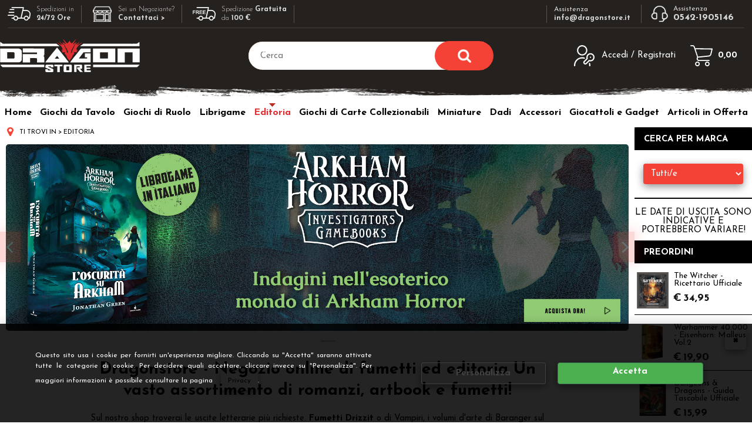

--- FILE ---
content_type: text/html; Charset=iso-8859-1
request_url: https://www.dragonstore.it/editoria.1.10.uw
body_size: 55695
content:
<!DOCTYPE html>
<html lang="it">
<head>
<meta charset="iso-8859-1">
<meta http-equiv="content-type" content="text/html; charset=iso-8859-1">
<base href="https://www.dragonstore.it/" />
<script type="text/javascript" id="rdy_roxD2KLV">
	//<![CDATA[
	window.onerror = function(message, url, lineNumber,columnNumber,oError) {oError = oError||{};var aStack = (oError.stack||"").split("\n");var aConsole = [];aConsole.push(message);for(var sY=0;sY<aStack.length;sY++){if(aStack[sY]){aConsole.push(aStack[sY].replace(/@/g,"\t"));}}console.log("ERROR:");console.log(aConsole.join("\n"));console.log("------------------------------------");return true;};
	//]]>
</script>


<link  href="scripts/jquery.js" rel="preload" type="text/javascript" as="script" />
<link  href="scripts/readyprolibrary.min115.js?lang=it" rel="preload" type="text/javascript" as="script" />
<link  href="/readycontent/images/Dragonstore_Logo_Mobile_200.jpg" rel="preload" as="image" />
<link  href="ReadySkins/wonder/css/scr%65en.css?ch=ThuJan29055320UTC01002026" rel="preload" type="text/css" as="style" />
<title>Romanzi fantasy, Artbook, Fumetti - Vendita online</title>
<meta http-equiv="imagetoolbar" content="no" />
<meta name="generator" content="Ready Pro Ecommerce" />
<meta name="content-language" content="it" />
<meta content="Editoria" name="keywords" />
<meta content="Sul nostro shop troverai le uscite letterarie pi&#249; richieste. Fumetti Drizzit o di Vampiri, i volumi d'arte di Baranger sul Richiamo di Cthulhu, cos&#236; come le collezioni di Dragonlance o Drizzt Do'Urden. Sono inoltre disponibili riviste e romanzi in lingua inglese." name="description" />
<meta content="width=device-width, minimum-scale=1.0, maximum-scale=1.0, initial-scale=1.0" name="viewport" />
<meta content="yes" name="apple-mobile-web-app-capable" />
<meta content="yes" name="mobile-web-app-capable" />
<link  href="https://www.dragonstore.it/editoria.1.10.uw" rel="canonical" />
<meta property="og:title" content="Romanzi fantasy, Artbook, Fumetti - Vendita online" />
<meta property="og:type" content="website" />
<meta content="Sul nostro shop troverai le uscite letterarie pi&#249; richieste. Fumetti Drizzit o di Vampiri, i volumi d'arte di Baranger sul Richiamo di Cthulhu, cos&#236; come le collezioni di Dragonlance o Drizzt Do'Urden. Sono inoltre disponibili riviste e romanzi in lingua inglese." property="og:description" />
<meta property="og:url" content="https://www.dragonstore.it/editoria.1.10.uw" />
<meta property="og:image" content="https://www.dragonstore.it/readycontent/files/dragonstore.jpeg" />
<link  href="https://www.dragonstore.it/readycontent/files/dragonstore.jpeg" rel="image_src" />
<!--[if lte IE 9]>
<link rel="stylesheet" type="text/css" href="/ReadySkins/wonder/css/ie9-and-down.css" />
<![endif]-->
<!-- SKIN WONDER (Folder) -->
<link  href="ReadySkins/wonder/css/scr%65en.css?ch=ThuJan29055320UTC01002026" rel="stylesheet" type="text/css" />
<style type="text/css">
body{background-color:#000000;}
</style>
<!-- Custom CSS --><style type="text/css">
	/*body{background:#000;}*/
#head{background:#000;}

/* Uniforma  e centra spaziatura inserzioni news */
.boxColumns li .imageLink {min-height: 1px;}

/*stringe ricerca avanzata*/
#mainSearchFormBox #paramsFormblock {padding: 0px;}
</style>
<style type="text/css">
#colSx,#colDx,#colMid{display:table-cell;vertical-align:top;}#mainTable{display:table;}
</style>
<script type="text/javascript" id="rdy_vCB8CW4E">
//<![CDATA[
var template_var_bShowMobileVersion=false;
var template_var_skinFolder='ReadySkins/wonder/img/';
var template_var_ajaxCall_page='ajaxRequests.asp';
var template_var_upload_files_page='uploadFiles.asp';
var template_var_renew_session_page='';
var template_var_send_order_page='default.asp?cmd=sendOrder';
var template_var_order_incomplete_btn_ko='Annulla';
var template_var_order_incomplete_btn_ok='Procedi con l\'acquisto';
var template_var_order_incomplete_message='<strong>ATTENZIONE!!</strong><br /><p>Siamo spiacenti ma attualmente non esiste alcun vettore disponibile per la tua zona di consegna.</p><ul><li>Potresti decidere di inviare comunque l\'ordine. Ti chiamera\' un nostro tecnico per aiutarti</li><li>Oppure potresti annullare l\'operazione e riprovare tra qualche giorno lasciando i tuoi articoli nel carrello.</li><li>Oppure potresti annullare l\'operazione ma solo per provare un\'altra destinazione</li></ul><br /><br /><strong>Come vuoi procedere?</strong>';
var readypro_data = {cookiesAccepted:0,cookiesMarketingAccepted:0,cookiesStatisticsAccepted:0,webSiteCharset:'iso-8859-1'};
//]]>
</script>
<script src="scripts/jquery.js" type="text/javascript" id="rdy_scriptsjqueryjs"></script>
<script src="scripts/readyprolibrary.min115.js?lang=it" type="text/javascript" id="rdy_scriptsreadyprolibrarymin115jslangit" defer="defer"></script>
<script src="scripts/select2/dist/js/i18n/it.js" type="text/javascript" id="rdy_scriptsselect2distjsi18nitjs" defer="defer"></script>
<script src="https://www.paypal.com/sdk/js?locale=it_IT&currency=EUR&client-id=AayxIteCdx6OYGnd_QtAv5C-Dv2s6R7cGhsaXdnC77t7AExRBo63OXHml-Ee7b1eUr_ipIVG37wI6vie" type="text/javascript" id="rdy_httpswwwpaypalcomsdkjslocaleit_ITcurrencyEURclientidAayxIteCdx6OYGnd_QtAv5CDv2s6R7cGhsaXdnC77t7AExRBo63OXHmlEe7b1eUr_ipIVG37wI6vie" async="async" data-partner-attribution-id="Codice_Cart_ReadyProP4P"></script>
</head>
<body id="body_home" class="body_lang_it webArea wID_10">
<div id="cookieAlert"><div class="text"><p>Questo sito usa i cookie per fornirti un'esperienza migliore. Cliccando su "Accetta" saranno attivate tutte le categorie di cookie. Per decidere quali accettare, cliccare invece su "Personalizza". Per maggiori informazioni è possibile consultare la pagina <a href="/default.asp?cmd=webPage&#38;cmdID=1">Privacy</a>.</p></div><div class="btn"><a href="/?cmd=cookieAlertDetails" class="details" onclick="return showCookieDetails(this);">Personalizza</a><a href="/?cmd=cookieAlertOK" class="ok" onclick="return acceptCookie(this,false);">Accetta</a></div><a href="/?cmd=cookieAlertCLOSE" class="close" onclick="return closeCookieBanner(this);">CHIUDI</a></div>
<div id="r_left_menu"><div class="r_left_menu_loader"></div><div class="r_left_menu_container"><div class="r_left_menu_container_scroll"><ul><li class="btn_left_close btn"><span>Chiudi</span></li></ul><div class="r_left_menu_areas"><ul>
<li id="r_webArea_10" class="current">
<a href="editoria.1.10.uw" title="Editoria" class="selectedButt" target="_self" data-text="Editoria">Editoria</a>
<div class="r_left_menu_categories"><ul><!--catTreeSTART31--><li class="li-folder"><a href="fumetti.1.10.31.sp.uw" id="r_folder_31" class="folder" data-id="31" data-params="cmd=searchProd&idA=10&idC=31" data-page="standard">Fumetti</a></li><!--catTreeEND31--><!--catTreeSTART887--><li class="li-item"><a href="saggistica.1.10.887.sp.uw" id="r_catnode_887" data-id="887" data-params="cmd=searchProd&idA=10&idC=887" data-page="standard">Saggistica</a></li><!--catTreeEND887--><!--catTreeSTART863--><li class="li-item"><a href="artbook.1.10.863.sp.uw" id="r_catnode_863" data-id="863" data-params="cmd=searchProd&idA=10&idC=863" data-page="standard">Artbook</a></li><!--catTreeEND863--><!--catTreeSTART79--><li class="li-folder"><a href="romanzi-inglesi.1.10.79.sp.uw" id="r_folder_79" class="folder" data-id="79" data-params="cmd=searchProd&idA=10&idC=79" data-page="standard">Romanzi Inglesi</a></li><!--catTreeEND79--><!--catTreeSTART78--><li class="li-folder"><a href="romanzi-italiani.1.10.78.sp.uw" id="r_folder_78" class="folder withProducts" data-id="78" data-params="cmd=searchProd&idA=10&idC=78" data-page="standard">Romanzi Italiani</a></li><!--catTreeEND78--><!--catTreeSTART324--><li class="li-folder"><a href="riviste-italiane.1.10.324.sp.uw" id="r_folder_324" class="folder" data-id="324" data-params="cmd=searchProd&idA=10&idC=324" data-page="standard">Riviste Italiane</a></li><!--catTreeEND324--><!--catTreeSTART325--><li class="li-folder"><a href="riviste-inglesi.1.10.325.sp.uw" id="r_folder_325" class="folder" data-id="325" data-params="cmd=searchProd&idA=10&idC=325" data-page="standard">Riviste Inglesi</a></li><!--catTreeEND325--><!--catTreeSTART370--><li class="li-folder"><a href="riviste-francesi.1.10.370.sp.uw" id="r_folder_370" class="folder" data-id="370" data-params="cmd=searchProd&idA=10&idC=370" data-page="standard">Riviste Francesi</a></li><!--catTreeEND370--></ul></div>
</li><li id="r_webArea_1">
<a href="https://www.dragonstore.it/" title="Home" target="_self" data-text="Home">Home</a>
<!-- INNERHTML_AREA_1 -->
</li><li id="r_webArea_16">
<a href="giochi-da-tavolo.1.16.uw" title="Giochi da Tavolo" target="_self" data-text="Giochi da Tavolo">Giochi da Tavolo</a>
<!-- INNERHTML_AREA_16 -->
</li><li id="r_webArea_19">
<a href="giochi-di-ruolo.1.19.uw" title="Giochi di Ruolo" target="_self" data-text="Giochi di Ruolo">Giochi di Ruolo</a>
<!-- INNERHTML_AREA_19 -->
</li><li id="r_webArea_46">
<a href="librigame.1.46.uw" title="Librigame" target="_self" data-text="Librigame">Librigame</a>
<!-- INNERHTML_AREA_46 -->
</li><li id="r_webArea_15">
<a href="giochi-di-carte-collezionabili.1.15.uw" title="Giochi di Carte Collezionabili" target="_self" data-text="Giochi di Carte Collezionabili">Giochi di Carte Collezionabili</a>
<!-- INNERHTML_AREA_15 -->
</li><li id="r_webArea_25">
<a href="miniature.1.25.uw" title="Miniature" target="_self" data-text="Miniature">Miniature</a>
<!-- INNERHTML_AREA_25 -->
</li><li id="r_webArea_17">
<a href="dadi.1.17.uw" title="Dadi" target="_self" data-text="Dadi">Dadi</a>
<!-- INNERHTML_AREA_17 -->
</li><li id="r_webArea_14">
<a href="accessori.1.14.uw" title="Accessori" target="_self" data-text="Accessori">Accessori</a>
<!-- INNERHTML_AREA_14 -->
</li><li id="r_webArea_22">
<a href="giocattoli-e-gadget.1.22.uw" title="Giocattoli e Gadget" target="_self" data-text="Giocattoli e Gadget">Giocattoli e Gadget</a>
<!-- INNERHTML_AREA_22 -->
</li><li id="r_webArea_33">
<a href="articoli-in-offerta.1.33.uw" title="Articoli in Offerta" target="_self" data-text="Articoli in Offerta">Articoli in Offerta</a>
<!-- INNERHTML_AREA_33 -->
</li>
</ul>
</div></div></div></div>
<div id="header_responsive"><div id="head"><div id="header_top_bar_wrapper"><ul class="header_top_bar"><li id="top_text"><div><link href="https://www.dragonstore.it/nuovo/custom.css?v=1.7" rel="stylesheet" type="text/css">
<div class="barra-alta">
<div class="box">
<ul>
<li class="a"><img src="https://www.dragonstore.it/nuovo/img/trasporto-b.png"><span>Spedizioni in <br><b>24/72 Ore</b></span></li>
<li class="b"><a href="https://www.dragonstore.it/negoziante" title="negoziante"><img src="https://www.dragonstore.it/nuovo/img/shop-b.png"><span>Sei un Negoziante?<br> <b>Contattaci &gt;</b></span></a></li>
<li class="a"><img src="https://www.dragonstore.it/nuovo/img/trasporto-free-b.png"><span>Spedizione <b>Gratuita</b><br> da <b>100 € </b></span></li>
</ul>
<ul>
<li class="d"><a href="mailto:info@dragonstore.it"><span><i>Assistenza</i> <br><b> info@dragonstore.it</b></span></a></li>
<li class="c"><a href="tel:+3905421905146"><img src="https://www.dragonstore.it/nuovo/img/assistenza.png"><span><i>Assistenza</i> <br><b> 0542-1905146</b></span></a></li>
</ul>
</div>
</div></div></li></ul></div><div id="top_buttons_wrapper"><ul class="top_buttons"><li id="top_menu_button" class="btn_menu butt"><a href="#"><span>&nbsp;</span></a></li><li class="box_logo"><a href="https://www.dragonstore.it/"><img src="/readycontent/images/Dragonstore_Logo_Mobile_200.jpg" fetchpriority="high" id="logo" alt="Dragonstore" border="0" /></a></li><li class="box_search"><form action="default.asp" id="top_search" class="headForm"><div class="box_text_search"><input type="text" placeholder="Cerca" class="txt_search" name="cmdString" autocomplete="off" value="" /><input type="submit" value="ok" class="btn_search responsive_butt" /></div><input type="button" value="ok" name="main_butt" class="btn_search main_butt" /><input type="hidden" name="cmd" value="searchProd" /><input type="hidden" name="bFormSearch" value="1" /></form></li><li id="top_login_button" class="btn_login butt"><a href="default.asp?cmd=loginAndRegister" rel="nofollow"><span>Accedi / Registrati</span></a><div id="top_login" class="popup"><div class="loginAndRegister" id="loginAndRegisterTop"><div id="existentUserBoxTop" class="existent_user_box"><div class="boxTitle"><span>Sono già registrato</span></div><p>Per completare l'ordine inserisci il nome utente e la password e poi clicca sul pulsante "Accedi"</p><form action="editoria.1.10.uw" method="post"><fieldset><label><strong>Nome utente:</strong><input type="text" name="uid" /></label><label><strong>Password:</strong><input type="password" name="pwd" onkeypress="showToggleViewPassword(this);" /></label></fieldset><input value="Accedi" type="submit" name="cmdOK" class="butt1" /><a href="#" title="Inserire l'indirizzo email con il quale e' stata effettuata la registrazione per reimpostare la password" onclick="return showMessageInLightBox('&lt;div id=&quot;resetPwdRequest&quot;&gt;&lt;div class=&quot;boxTitle&quot;&gt;Hai perso la password?&lt;/div&gt;Per avviare la procedura di reset della password inserisci l\'indirizzo email con il quale ti sei registrato.&lt;form id=&quot;resetPwdRequestForm&quot; action=&quot;default.asp?cmd=resetPwdRequest&quot; method=&quot;post&quot; onsubmit=&quot;return checkResetPwdForm(this);&quot;&gt;&lt;label for=&quot;email&quot;&gt;E-mail&lt;/label&gt;&amp;nbsp;&lt;input type=&quot;text&quot; name=&quot;email&quot; /&gt;&amp;nbsp;&lt;input type=&quot;submit&quot; name=&quot;cmd_OK&quot; value=&quot;Vai&quot; class=&quot;butt1&quot; id=&quot;resetPwdRequestButt&quot; /&gt;&lt;/form&gt;&lt;/div&gt;');">Hai perso la password?</a></form></div><div id="newUserBoxTop" class="new_user_box"><div class="boxTitle"><span>Sono un nuovo cliente</span></div><p>Se non sei ancora registrato sul nostro sito clicca sul pulsante "Registrati"</p><form action="default.asp?cmd=regForm" method="post"><input type="submit" name="cmdRegister" value="Registrati" class="butt1" /></form></div></div></div></li><li class="btn_cart butt" id="top_cart_button"><a href="default.asp?cmd=showCart" rel="nofollow"><span>0,00</span></a></li></ul></div></div></div></div>
<div id="menu" class="megamenu"><ul>
<li id="webArea_1">
<a href="https://www.dragonstore.it/" title="Home" target="_self" data-text="Home">Home</a>
</li><li id="webArea_16">
<a href="giochi-da-tavolo.1.16.uw" title="Giochi da Tavolo" target="_self" data-text="Giochi da Tavolo">Giochi da Tavolo</a>
</li><li id="webArea_19">
<a href="giochi-di-ruolo.1.19.uw" title="Giochi di Ruolo" target="_self" data-text="Giochi di Ruolo">Giochi di Ruolo</a>
</li><li id="webArea_46">
<a href="librigame.1.46.uw" title="Librigame" target="_self" data-text="Librigame">Librigame</a>
</li><li id="webArea_10" class="current">
<a href="editoria.1.10.uw" title="Editoria" class="selectedButt" target="_self" data-text="Editoria">Editoria</a>
</li><li id="webArea_15">
<a href="giochi-di-carte-collezionabili.1.15.uw" title="Giochi di Carte Collezionabili" target="_self" data-text="Giochi di Carte Collezionabili">Giochi di Carte Collezionabili</a>
</li><li id="webArea_25">
<a href="miniature.1.25.uw" title="Miniature" target="_self" data-text="Miniature">Miniature</a>
</li><li id="webArea_17">
<a href="dadi.1.17.uw" title="Dadi" target="_self" data-text="Dadi">Dadi</a>
</li><li id="webArea_14">
<a href="accessori.1.14.uw" title="Accessori" target="_self" data-text="Accessori">Accessori</a>
</li><li id="webArea_22">
<a href="giocattoli-e-gadget.1.22.uw" title="Giocattoli e Gadget" target="_self" data-text="Giocattoli e Gadget">Giocattoli e Gadget</a>
</li><li id="webArea_33">
<a href="articoli-in-offerta.1.33.uw" title="Articoli in Offerta" target="_self" data-text="Articoli in Offerta">Articoli in Offerta</a>
</li>
</ul>
</div>
<div id="mainTableContainer">
<div id="mainTable">
<div id="colSx"><div id="categories"><div id="categories_Title" class="boxTitle bkg2"><span>Altre Pubblicazioni</span></div><ul><!--catTreeSTART31--><li class="li-folder"><a href="fumetti.1.10.31.sp.uw" id="folder_31" class="folder" data-id="31" data-params="cmd=searchProd&idA=10&idC=31" data-page="standard">Fumetti</a><ul id="folder_childs_31" style="display:none;"><!--catTreeSTART151--><li class="li-item"><a href="altri-fumetti-inglesi.1.10.151.sp.uw" id="catnode_151" data-id="151" data-params="cmd=searchProd&idA=10&idC=151" data-page="standard">Altri Fumetti Inglesi</a></li><!--catTreeEND151--><!--catTreeSTART147--><li class="li-item"><a href="altri-fumetti-italiani.1.10.147.sp.uw" id="catnode_147" data-id="147" data-params="cmd=searchProd&idA=10&idC=147" data-page="standard">Altri Fumetti Italiani</a></li><!--catTreeEND147--><!--catTreeSTART876--><li class="li-item"><a href="blacksad.1.10.876.sp.uw" id="catnode_876" data-id="876" data-params="cmd=searchProd&idA=10&idC=876" data-page="standard">Blacksad</a></li><!--catTreeEND876--><!--catTreeSTART936--><li class="li-item"><a href="disney.1.10.936.sp.uw" id="catnode_936" data-id="936" data-params="cmd=searchProd&idA=10&idC=936" data-page="standard">Disney</a></li><!--catTreeEND936--><!--catTreeSTART150--><li class="li-item"><a href="warhammer.1.10.150.sp.uw" id="catnode_150" data-id="150" data-params="cmd=searchProd&idA=10&idC=150" data-page="standard">Warhammer</a></li><!--catTreeEND150--><!--catTreeSTART149--><li class="li-item"><a href="drizzit.1.10.149.sp.uw" id="catnode_149" data-id="149" data-params="cmd=searchProd&idA=10&idC=149" data-page="standard">Drizzit</a></li><!--catTreeEND149--><!--catTreeSTART837--><li class="li-item"><a href="no-lands-comics.1.10.837.sp.uw" id="catnode_837" data-id="837" data-params="cmd=searchProd&idA=10&idC=837" data-page="standard">No Lands Comics</a></li><!--catTreeEND837--><!--catTreeSTART700--><li class="li-item"><a href="munchkin.1.10.700.sp.uw" id="catnode_700" data-id="700" data-params="cmd=searchProd&idA=10&idC=700" data-page="standard">Munchkin</a></li><!--catTreeEND700--><!--catTreeSTART669--><li class="li-item"><a href="jenus.1.10.669.sp.uw" id="catnode_669" data-id="669" data-params="cmd=searchProd&idA=10&idC=669" data-page="standard">Jenus</a></li><!--catTreeEND669--><!--catTreeSTART148--><li class="li-item"><a href="dork-tower.1.10.148.sp.uw" id="catnode_148" data-id="148" data-params="cmd=searchProd&idA=10&idC=148" data-page="standard">Dork Tower</a></li><!--catTreeEND148--><!--catTreeSTART616--><li class="li-item"><a href="d-d.1.10.616.sp.uw" id="catnode_616" data-id="616" data-params="cmd=searchProd&idA=10&idC=616" data-page="standard">D&D</a></li><!--catTreeEND616--><!--catTreeSTART387--><li class="li-item"><a href="cthulhu-lovecraft.1.10.387.sp.uw" id="catnode_387" data-id="387" data-params="cmd=searchProd&idA=10&idC=387" data-page="standard">Cthulhu - Lovecraft</a></li><!--catTreeEND387--><!--catTreeSTART630--><li class="li-item"><a href="illustrazione.1.10.630.sp.uw" id="catnode_630" data-id="630" data-params="cmd=searchProd&idA=10&idC=630" data-page="standard">Illustrazione</a></li><!--catTreeEND630--></ul></li><!--catTreeEND31--><!--catTreeSTART887--><li class="li-item"><a href="saggistica.1.10.887.sp.uw" id="catnode_887" data-id="887" data-params="cmd=searchProd&idA=10&idC=887" data-page="standard">Saggistica</a></li><!--catTreeEND887--><!--catTreeSTART863--><li class="li-item"><a href="artbook.1.10.863.sp.uw" id="catnode_863" data-id="863" data-params="cmd=searchProd&idA=10&idC=863" data-page="standard">Artbook</a></li><!--catTreeEND863--><!--catTreeSTART79--><li class="li-folder"><a href="romanzi-inglesi.1.10.79.sp.uw" id="folder_79" class="folder" data-id="79" data-params="cmd=searchProd&idA=10&idC=79" data-page="standard">Romanzi Inglesi</a><ul id="folder_childs_79" style="display:none;"><!--catTreeSTART921--><li class="li-item"><a href="cthulhu.1.10.921.sp.uw" id="catnode_921" data-id="921" data-params="cmd=searchProd&idA=10&idC=921" data-page="standard">Cthulhu</a></li><!--catTreeEND921--><!--catTreeSTART361--><li class="li-item"><a href="pendragon.1.10.361.sp.uw" id="catnode_361" data-id="361" data-params="cmd=searchProd&idA=10&idC=361" data-page="standard">Pendragon</a></li><!--catTreeEND361--><!--catTreeSTART362--><li class="li-item"><a href="world-of-darkness.1.10.362.sp.uw" id="catnode_362" data-id="362" data-params="cmd=searchProd&idA=10&idC=362" data-page="standard">World of Darkness</a></li><!--catTreeEND362--></ul></li><!--catTreeEND79--><!--catTreeSTART78--><li class="li-folder"><a href="romanzi-italiani.1.10.78.sp.uw" id="folder_78" class="folder withProducts" data-id="78" data-params="cmd=searchProd&idA=10&idC=78" data-page="standard">Romanzi Italiani</a><ul id="folder_childs_78" style="display:none;"><!--catTreeSTART348--><li class="li-item"><a href="dragonlance.1.10.348.sp.uw" id="catnode_348" data-id="348" data-params="cmd=searchProd&idA=10&idC=348" data-page="standard">Dragonlance</a></li><!--catTreeEND348--><!--catTreeSTART350--><li class="li-item"><a href="forgotten-realms.1.10.350.sp.uw" id="catnode_350" data-id="350" data-params="cmd=searchProd&idA=10&idC=350" data-page="standard">Forgotten Realms</a></li><!--catTreeEND350--><!--catTreeSTART352--><li class="li-item"><a href="j-r-r-tolkien.1.10.352.sp.uw" id="catnode_352" data-id="352" data-params="cmd=searchProd&idA=10&idC=352" data-page="standard">J.R.R. Tolkien</a></li><!--catTreeEND352--><!--catTreeSTART874--><li class="li-item"><a href="cthulhu-e-h-p-lovecraft.1.10.874.sp.uw" id="catnode_874" data-id="874" data-params="cmd=searchProd&idA=10&idC=874" data-page="standard">Cthulhu e H.P.Lovecraft</a></li><!--catTreeEND874--><!--catTreeSTART359--><li class="li-item"><a href="r-r-martin.1.10.359.sp.uw" id="catnode_359" data-id="359" data-params="cmd=searchProd&idA=10&idC=359" data-page="standard">R.R.Martin</a></li><!--catTreeEND359--><!--catTreeSTART447--><li class="li-item"><a href="true-blood.1.10.447.sp.uw" id="catnode_447" data-id="447" data-params="cmd=searchProd&idA=10&idC=447" data-page="standard">True Blood</a></li><!--catTreeEND447--><!--catTreeSTART355--><li class="li-item"><a href="warhammer-warhammer-40-000.1.10.355.sp.uw" id="catnode_355" data-id="355" data-params="cmd=searchProd&idA=10&idC=355" data-page="standard">Warhammer/Warhammer 40.000</a></li><!--catTreeEND355--><!--catTreeSTART357--><li class="li-item"><a href="altri-di-m-weis.1.10.357.sp.uw" id="catnode_357" data-id="357" data-params="cmd=searchProd&idA=10&idC=357" data-page="standard">Altri di M. Weis</a></li><!--catTreeEND357--><!--catTreeSTART358--><li class="li-item"><a href="altri-di-r-a-salvatore.1.10.358.sp.uw" id="catnode_358" data-id="358" data-params="cmd=searchProd&idA=10&idC=358" data-page="standard">Altri di R.A. Salvatore</a></li><!--catTreeEND358--><!--catTreeSTART356--><li class="li-item"><a href="altri-horror.1.10.356.sp.uw" id="catnode_356" data-id="356" data-params="cmd=searchProd&idA=10&idC=356" data-page="standard">Altri Horror</a></li><!--catTreeEND356--><!--catTreeSTART354--><li class="li-item"><a href="altri-fantasy.1.10.354.sp.uw" id="catnode_354" data-id="354" data-params="cmd=searchProd&idA=10&idC=354" data-page="standard">Altri Fantasy</a></li><!--catTreeEND354--><!--catTreeSTART360--><li class="li-item"><a href="altri-romanzi.1.10.360.sp.uw" id="catnode_360" data-id="360" data-params="cmd=searchProd&idA=10&idC=360" data-page="standard">Altri Romanzi</a></li><!--catTreeEND360--></ul></li><!--catTreeEND78--><!--catTreeSTART324--><li class="li-folder"><a href="riviste-italiane.1.10.324.sp.uw" id="folder_324" class="folder" data-id="324" data-params="cmd=searchProd&idA=10&idC=324" data-page="standard">Riviste Italiane</a><ul id="folder_childs_324" style="display:none;"><!--catTreeSTART326--><li class="li-item"><a href="dadi-piombo.1.10.326.sp.uw" id="catnode_326" data-id="326" data-params="cmd=searchProd&idA=10&idC=326" data-page="standard">Dadi & Piombo</a></li><!--catTreeEND326--><!--catTreeSTART328--><li class="li-item"><a href="game-master-magazine.1.10.328.sp.uw" id="catnode_328" data-id="328" data-params="cmd=searchProd&idA=10&idC=328" data-page="standard">Game Master Magazine</a></li><!--catTreeEND328--><!--catTreeSTART754--><li class="li-item"><a href="iogioco.1.10.754.sp.uw" id="catnode_754" data-id="754" data-params="cmd=searchProd&idA=10&idC=754" data-page="standard">ioGioco</a></li><!--catTreeEND754--></ul></li><!--catTreeEND324--><!--catTreeSTART325--><li class="li-folder"><a href="riviste-inglesi.1.10.325.sp.uw" id="folder_325" class="folder" data-id="325" data-params="cmd=searchProd&idA=10&idC=325" data-page="standard">Riviste Inglesi</a><ul id="folder_childs_325" style="display:none;"><!--catTreeSTART375--><li class="li-item"><a href="against-the-odds.1.10.375.sp.uw" id="catnode_375" data-id="375" data-params="cmd=searchProd&idA=10&idC=375" data-page="standard">Against the Odds</a></li><!--catTreeEND375--><!--catTreeSTART330--><li class="li-item"><a href="c3i-magazine.1.10.330.sp.uw" id="catnode_330" data-id="330" data-params="cmd=searchProd&idA=10&idC=330" data-page="standard">C3i Magazine</a></li><!--catTreeEND330--><!--catTreeSTART331--><li class="li-item"><a href="command-strategy.1.10.331.sp.uw" id="catnode_331" data-id="331" data-params="cmd=searchProd&idA=10&idC=331" data-page="standard">Command & Strategy</a></li><!--catTreeEND331--><!--catTreeSTART337--><li class="li-item"><a href="cry-havoc.1.10.337.sp.uw" id="catnode_337" data-id="337" data-params="cmd=searchProd&idA=10&idC=337" data-page="standard">Cry Havoc</a></li><!--catTreeEND337--><!--catTreeSTART332--><li class="li-item"><a href="dragon-magazine.1.10.332.sp.uw" id="catnode_332" data-id="332" data-params="cmd=searchProd&idA=10&idC=332" data-page="standard">Dragon Magazine</a></li><!--catTreeEND332--><!--catTreeSTART334--><li class="li-item"><a href="miniature-wargames.1.10.334.sp.uw" id="catnode_334" data-id="334" data-params="cmd=searchProd&idA=10&idC=334" data-page="standard">Miniature Wargames</a></li><!--catTreeEND334--><!--catTreeSTART335--><li class="li-item"><a href="no-quarter-magazine.1.10.335.sp.uw" id="catnode_335" data-id="335" data-params="cmd=searchProd&idA=10&idC=335" data-page="standard">No Quarter Magazine</a></li><!--catTreeEND335--><!--catTreeSTART338--><li class="li-item"><a href="strategy-tactics.1.10.338.sp.uw" id="catnode_338" data-id="338" data-params="cmd=searchProd&idA=10&idC=338" data-page="standard">Strategy & Tactics</a></li><!--catTreeEND338--><!--catTreeSTART340--><li class="li-item"><a href="wargames-journal.1.10.340.sp.uw" id="catnode_340" data-id="340" data-params="cmd=searchProd&idA=10&idC=340" data-page="standard">Wargames Journal</a></li><!--catTreeEND340--><!--catTreeSTART341--><li class="li-item"><a href="wargames-soldiers-strategy.1.10.341.sp.uw" id="catnode_341" data-id="341" data-params="cmd=searchProd&idA=10&idC=341" data-page="standard">Wargames Soldiers & Strategy</a></li><!--catTreeEND341--></ul></li><!--catTreeEND325--><!--catTreeSTART370--><li class="li-folder"><a href="riviste-francesi.1.10.370.sp.uw" id="folder_370" class="folder" data-id="370" data-params="cmd=searchProd&idA=10&idC=370" data-page="standard">Riviste Francesi</a><ul id="folder_childs_370" style="display:none;"><!--catTreeSTART405--><li class="li-item"><a href="mana-rouge.1.10.405.sp.uw" id="catnode_405" data-id="405" data-params="cmd=searchProd&idA=10&idC=405" data-page="standard">Mana Rouge</a></li><!--catTreeEND405--><!--catTreeSTART339--><li class="li-item"><a href="vae-victis.1.10.339.sp.uw" id="catnode_339" data-id="339" data-params="cmd=searchProd&idA=10&idC=339" data-page="standard">Vae Victis</a></li><!--catTreeEND339--></ul></li><!--catTreeEND370--></ul></div></div>
<div id="colMid">
<noscript><div id="jsNotEnabledMessage"><img src="ReadySkins/wonder/img/alert_javascriptIsNotEnable.gif" border="0" alt="" /></div></noscript>
<div id="navBar"><div id="breadcrumbs"><strong>Ti trovi in</strong> <ul><li><span>Editoria</span></li></ul></div></div><script type="application/ld+json">{"itemListElement":[{"@type":"ListItem","position":1,"item":{"@id":"editoria.1.10.uw","name":"Editoria"}}],"@type":"BreadcrumbList","@context":"http://schema.org"}</script>
<div style="max-width:100%;"><ul id="slide_471" class="slide_imgs">
<li title="">
<a href="https://www.dragonstore.it/altri-librigame-arkham-horror-investigators-gamebooks-vol-1-l-oscurita-su-arkham.1.46.832.gp.35263.uw" title="" target="_self" data-url="https://www.dragonstore.it/altri-librigame-arkham-horror-investigators-gamebooks-vol-1-l-oscurita-su-arkham.1.46.832.gp.35263.uw" data-big="files/raven_Files/Web/Layout1/Galleries/1/496/Dragonstore_Banner_Sito_ArkhamHorrorInvestigators.jpg"><img src="files/raven_Files/Web/Layout1/Galleries/1/496/Dragonstore_Banner_Sito_ArkhamHorrorInvestigators.jpg" alt="" border="0" /></a>
</li><li title="">
<a href="https://www.dragonstore.it/saggistica-dungeons-dragons-guida-tascabile-ufficiale.1.0.887.gp.35208.uw" title="" target="_self" data-url="https://www.dragonstore.it/saggistica-dungeons-dragons-guida-tascabile-ufficiale.1.0.887.gp.35208.uw" data-big="files/raven_Files/Web/Layout1/Galleries/1/497/Dragonstore_Banner_Sito_PocketDD.jpg"><img src="files/raven_Files/Web/Layout1/Galleries/1/497/Dragonstore_Banner_Sito_PocketDD.jpg" alt="" border="0" /></a>
</li><li title="">
<a href="https://www.dragonstore.it/?cmdString=RDOE&cmd=searchProd&bFormSearch=1&fd=1" title="" target="_self" data-url="https://www.dragonstore.it/?cmdString=RDOE&cmd=searchProd&bFormSearch=1&fd=1" data-big="files/raven_Files/Web/Layout1/Galleries/1/498/Dragonstore_Banner_Sito_OrientExpress.jpg"><img src="files/raven_Files/Web/Layout1/Galleries/1/498/Dragonstore_Banner_Sito_OrientExpress.jpg" alt="" border="0" /></a>
</li><li title="">
<a href="https://www.dragonstore.it/default.asp?cmdString=VBFGS&cmd=searchProd&bFormSearch=1" title="" target="_self" data-url="https://www.dragonstore.it/default.asp?cmdString=VBFGS&cmd=searchProd&bFormSearch=1" data-big="files/raven_Files/Web/Layout1/Galleries/1/495/Dragonstore_Banner_Sito_Sherlock.jpg"><img src="files/raven_Files/Web/Layout1/Galleries/1/495/Dragonstore_Banner_Sito_Sherlock.jpg" alt="" border="0" /></a>
</li><li title="">
<a href="https://www.dragonstore.it/?cmdString=VBGQ0&cmd=searchProd&bFormSearch=1&fd=1" title="" target="_self" data-url="https://www.dragonstore.it/?cmdString=VBGQ0&cmd=searchProd&bFormSearch=1&fd=1" data-big="files/raven_Files/Web/Layout1/Galleries/1/499/Dragonstore_Banner_Sito_AllaCortediReArt04.jpg"><img src="files/raven_Files/Web/Layout1/Galleries/1/499/Dragonstore_Banner_Sito_AllaCortediReArt04.jpg" alt="" border="0" /></a>
</li><li title="">
<a href="https://www.dragonstore.it/altri-librigame-slasher-un-gamebook-da-urlo.1.46.832.gp.34752.uw" title="" target="_self" data-url="https://www.dragonstore.it/altri-librigame-slasher-un-gamebook-da-urlo.1.46.832.gp.34752.uw" data-big="files/raven_Files/Web/Layout1/Galleries/1/494/Dragonstore_Banner_Sito_Slasher.jpg"><img src="files/raven_Files/Web/Layout1/Galleries/1/494/Dragonstore_Banner_Sito_Slasher.jpg" alt="" border="0" /></a>
</li><li title="">
<a href="https://www.dragonstore.it/default.asp?cmdString=RDCT20&cmd=searchProd&bFormSearch=1" title="" target="_self" data-url="https://www.dragonstore.it/default.asp?cmdString=RDCT20&cmd=searchProd&bFormSearch=1" data-big="files/raven_Files/Web/Layout1/Galleries/1/476/Dragonstore_Banner_Sito_IlRichiamodiCthulhu-Arkham.jpg"><img src="files/raven_Files/Web/Layout1/Galleries/1/476/Dragonstore_Banner_Sito_IlRichiamodiCthulhu-Arkham.jpg" alt="" border="0" /></a>
</li><li title="">
<a href="https://www.dragonstore.it/pendragon-pendragon-edizione-italiana-set-introduttivo-nuova-edizione.1.1.917.gp.34070.uw" title="" target="_self" data-url="https://www.dragonstore.it/pendragon-pendragon-edizione-italiana-set-introduttivo-nuova-edizione.1.1.917.gp.34070.uw" data-big="files/raven_Files/Web/Layout1/Galleries/1/477/Dragonstore_Banner_Sito_Pendragon-SetIntroduttivo.jpg"><img src="files/raven_Files/Web/Layout1/Galleries/1/477/Dragonstore_Banner_Sito_Pendragon-SetIntroduttivo.jpg" alt="" border="0" /></a>
</li><li title="">
<a href="https://www.dragonstore.it/altri-librigame-destini-infiniti-la-citta-meccanica.1.1.832.gp.33475.uw" title="" target="_self" data-url="https://www.dragonstore.it/altri-librigame-destini-infiniti-la-citta-meccanica.1.1.832.gp.33475.uw" data-big="files/raven_Files/Web/Layout1/Galleries/1/478/Dragonstore_Banner_Sito_DestiniInfiniti-LaCittMeccanica.jpg"><img src="files/raven_Files/Web/Layout1/Galleries/1/478/Dragonstore_Banner_Sito_DestiniInfiniti-LaCittMeccanica.jpg" alt="" border="0" /></a>
</li><li title="">
<a href="https://www.dragonstore.it/il-richiamo-di-cthulhu-il-richiamo-di-cthulhu-edizione-classica-40-anniversario.1.1.192.gp.31559.uw" title="" target="_self" data-url="https://www.dragonstore.it/il-richiamo-di-cthulhu-il-richiamo-di-cthulhu-edizione-classica-40-anniversario.1.1.192.gp.31559.uw" data-big="files/raven_Files/Web/Layout1/Galleries/1/480/Dragonstore_Banner_Sito_IlRichiamodiCthulhu-EdizioneClassica.jpg"><img src="files/raven_Files/Web/Layout1/Galleries/1/480/Dragonstore_Banner_Sito_IlRichiamodiCthulhu-EdizioneClassica.jpg" alt="" border="0" /></a>
</li><li title="">
<a href="https://www.dragonstore.it/runequest-runequest-edizione-italiana-set-introduttivo-nuova-edizione.1.1.607.gp.34072.uw" title="" target="_self" data-url="https://www.dragonstore.it/runequest-runequest-edizione-italiana-set-introduttivo-nuova-edizione.1.1.607.gp.34072.uw" data-big="files/raven_Files/Web/Layout1/Galleries/1/481/Dragonstore_Banner_Sito_RuneQuest-SetIntroduttivo.jpg"><img src="files/raven_Files/Web/Layout1/Galleries/1/481/Dragonstore_Banner_Sito_RuneQuest-SetIntroduttivo.jpg" alt="" border="0" /></a>
</li><li title="">
<a href="https://www.dragonstore.it/default.asp?cmdString=RDGT16&cmd=searchProd&bFormSearch=1" title="" target="_self" data-url="https://www.dragonstore.it/default.asp?cmdString=RDGT16&cmd=searchProd&bFormSearch=1" data-big="files/raven_Files/Web/Layout1/Galleries/1/482/Dragonstore_Banner_Sito_FeedTheKraken.jpg"><img src="files/raven_Files/Web/Layout1/Galleries/1/482/Dragonstore_Banner_Sito_FeedTheKraken.jpg" alt="" border="0" /></a>
</li><li title="">
<a href="https://www.dragonstore.it/saggistica-magic-the-gathering-guida-ufficiale-illustrata.1.1.887.gp.33953.uw" title="" target="_self" data-url="https://www.dragonstore.it/saggistica-magic-the-gathering-guida-ufficiale-illustrata.1.1.887.gp.33953.uw" data-big="files/raven_Files/Web/Layout1/Galleries/1/483/Dragonstore_Banner_Sito_MagicTheGathering-GuidaUfficialeIllustrata.jpg"><img src="files/raven_Files/Web/Layout1/Galleries/1/483/Dragonstore_Banner_Sito_MagicTheGathering-GuidaUfficialeIllustrata.jpg" alt="" border="0" /></a>
</li><li title="">
<a href="https://www.dragonstore.it/il-richiamo-di-cthulhu-il-richiamo-di-cthulhu-set-introduttivo-nuova-edizione.1.1.192.gp.25879.uw" title="" target="_self" data-url="https://www.dragonstore.it/il-richiamo-di-cthulhu-il-richiamo-di-cthulhu-set-introduttivo-nuova-edizione.1.1.192.gp.25879.uw" data-big="files/raven_Files/Web/Layout1/Galleries/1/485/Dragonstore_Banner_Sito_IlRichiamodiCthulhu-SetIntroduttivo.jpg"><img src="files/raven_Files/Web/Layout1/Galleries/1/485/Dragonstore_Banner_Sito_IlRichiamodiCthulhu-SetIntroduttivo.jpg" alt="" border="0" /></a>
</li><li title="">
<a href="https://www.dragonstore.it/?cmdString=quarantennale&cmd=searchProd&bFormSearch=1&fd=1" title="" target="_self" data-url="https://www.dragonstore.it/?cmdString=quarantennale&cmd=searchProd&bFormSearch=1&fd=1" data-big="files/raven_Files/Web/Layout1/Galleries/1/472/Dragonstore_Banner_Sito_LupoSolitarioAnniversario.jpg"><img src="files/raven_Files/Web/Layout1/Galleries/1/472/Dragonstore_Banner_Sito_LupoSolitarioAnniversario.jpg" alt="" border="0" /></a>
</li><li title="">
<a href="https://www.dragonstore.it/1000-avventure-1000-avventure-vol-1-l-eredita-dello-stregone.1.1.927.gp.33814.uw" title="" target="_self" data-url="https://www.dragonstore.it/1000-avventure-1000-avventure-vol-1-l-eredita-dello-stregone.1.1.927.gp.33814.uw" data-big="files/raven_Files/Web/Layout1/Galleries/1/471/Dragonstore_Banner_Sito_1000Avventure.jpg"><img src="files/raven_Files/Web/Layout1/Galleries/1/471/Dragonstore_Banner_Sito_1000Avventure.jpg" alt="" border="0" /></a>
</li><li title="">
<a href="https://t.me/dragonstore_it" title="" target="_blank" data-url="https://t.me/dragonstore_it" data-big="files/raven_Files/Web/Layout1/Galleries/1/326/Dragonstore_Cover_Sito_Telegram2.jpg"><img src="files/raven_Files/Web/Layout1/Galleries/1/326/Dragonstore_Cover_Sito_Telegram2.jpg" alt="" border="0" /></a>
</li>
</ul></div><div id="staticPage" class="html_block block-2"><div class="seo2">
<h1>Dragonstore - Negozio online di fumetti ed editoria
Un vasto assortimento di romanzi, artbook e fumetti!</h1>
<p class="descrizione">Sul nostro shop troverai le uscite letterarie più richieste. <strong>Fumetti Drizzit</strong> o di Vampiri, i volumi d'arte di Baranger sul <strong>Richiamo di Cthulhu</strong>, così come le collezioni di Dragonlance o Drizzt Do'Urden.
Sono inoltre disponibili riviste e romanzi in lingua inglese.</p>
</div></div>
<ul id="categoriesBoxes" class="noDesc">
<li class="li-folder">
<a href="fumetti.1.10.31.sp.uw" title="Fumetti" data-id="31" data-params="cmd=searchProd&idA=10&idC=31" data-page="standard" class="folder">
<strong class="boxTitle"><span>Fumetti</span></strong>
<img src="files/Raven_Files/Foto/31_171622.JPG" alt="Fumetti" border="0" />
</a>
</li>
<li class="li-item">
<a href="saggistica.1.10.887.sp.uw" title="Saggistica" data-id="887" data-params="cmd=searchProd&idA=10&idC=887" data-page="standard">
<strong class="boxTitle"><span>Saggistica</span></strong>
<img src="files/Raven_Files/Foto/887_171628.JPG" alt="Saggistica" border="0" />
</a>
</li>
<li class="li-item">
<a href="artbook.1.10.863.sp.uw" title="Artbook" data-id="863" data-params="cmd=searchProd&idA=10&idC=863" data-page="standard">
<strong class="boxTitle"><span>Artbook</span></strong>
<img src="files/Raven_Files/Foto/863_174629.JPG" alt="Artbook" border="0" />
</a>
</li>
<li class="li-folder">
<a href="romanzi-inglesi.1.10.79.sp.uw" title="Romanzi Inglesi" data-id="79" data-params="cmd=searchProd&idA=10&idC=79" data-page="standard" class="folder">
<strong class="boxTitle"><span>Romanzi Inglesi</span></strong>
<img src="files/Raven_Files/Foto/79_171626.JPG" alt="Romanzi Inglesi" border="0" />
</a>
</li>
<li class="li-folder">
<a href="romanzi-italiani.1.10.78.sp.uw" title="Romanzi Italiani" data-id="78" data-params="cmd=searchProd&idA=10&idC=78" data-page="standard" class="folder withProducts">
<strong class="boxTitle"><span>Romanzi Italiani</span></strong>
<img src="files/Raven_Files/Foto/78_171627.JPG" alt="Romanzi Italiani" border="0" />
</a>
</li>
<li class="li-folder">
<a href="riviste-italiane.1.10.324.sp.uw" title="Riviste Italiane" data-id="324" data-params="cmd=searchProd&idA=10&idC=324" data-page="standard" class="folder">
<strong class="boxTitle"><span>Riviste Italiane</span></strong>
<img src="files/Raven_Files/Foto/324_171625.JPG" alt="Riviste Italiane" border="0" />
</a>
</li>
<li class="li-folder">
<a href="riviste-inglesi.1.10.325.sp.uw" title="Riviste Inglesi" data-id="325" data-params="cmd=searchProd&idA=10&idC=325" data-page="standard" class="folder">
<strong class="boxTitle"><span>Riviste Inglesi</span></strong>
<img src="files/Raven_Files/Foto/325_171624.JPG" alt="Riviste Inglesi" border="0" />
</a>
</li>
<li class="li-folder">
<a href="riviste-francesi.1.10.370.sp.uw" title="Riviste Francesi" data-id="370" data-params="cmd=searchProd&idA=10&idC=370" data-page="standard" class="folder">
<strong class="boxTitle"><span>Riviste Francesi</span></strong>
<img src="files/Raven_Files/Foto/370_171623.JPG" alt="Riviste Francesi" border="0" />
</a>
</li>
</ul>
<div class="bigBox" id="sixthGroupBox">
<h2 id="mostImportantProducts_Title" class="boxTitle"><span><a href="default.asp?cmd=search&cmdFilter=1|GRUPPO6&idA=10">Novità Editoria</a></span></h2>
<ul><li class="row bkg3">
<a href="fumettigame-sherlock-holmes-vol-2-quattro-indagini-di-sherlock-holmes-fumettogame.1.10.916.gp.35284.uw" class="imageLink" data-id="prod_35284"><img src="files/Raven_Files/Foto/323525.PNG" alt="Sherlock Holmes Vol.2 - Quattro Indagini di Sherlock Holmes - Fumettogame" border="0" /></a>
<h2 class="title"><a href="fumettigame-sherlock-holmes-vol-2-quattro-indagini-di-sherlock-holmes-fumettogame.1.10.916.gp.35284.uw" title="Sherlock Holmes Vol.2 - Quattro Indagini di Sherlock Holmes - Fumettogame">Sherlock Holmes Vol.2 - Quattro Indagini di Sherlock Holmes - Fumettogame</a></h2>
<dl><dt class="code" data-line="Cod. art.">Cod. art.:</dt>
<dd class="code" data-line="Cod. art.">VBFGSH2</dd>
<dt class="T9" data-line="Marca">Marca:</dt>
<dd class="T9" data-line="Marca"><a href="/?cmd=searchProd&t9=199&bFormSearch=1" title="Vincent Books">Vincent Books</a></dd>
</dl>
<p class="product">Librogame - Secondo Volume serie Fumettogame Sherlock Holmes</p>
<div class="details"><span class="availability"><strong>Disponibilità:&#160;</strong><span class="fullAV">Disponibile</span>
</span><strong>Prezzo:&nbsp;</strong><h3 class="mainPrice"><span class="mainPriceCurrency">&#8364;</span><span class="mainPriceAmount">19,90</span></h3><form action="editoria.1.10.uw" method="post" class="cart_form" name="cart_form_35284" id="cart_form_35284" onsubmit="return false;"><label><select name="addToCart" class="cart_form_quantity" onchange="return cartQtaSubmit(this);"><option value="1">1</option><option value="2">2</option><option value="3">3</option><option value="4">4</option><option value="5">5</option><option value="6">6</option><option value="7">7</option><option value="8">8</option><option value="9">9</option><optgroup label="-----"><option value="customQuantityForm_ins_35284">10+</option></optgroup></select></label><input type="submit" value="Aggiungi" name="cmdAdd" class="butt1" onclick="return addToCartProduct(this.form);" /><input type="hidden" value="35284" name="productID" /><input type="hidden" value="" name="filterID" /></form><div style="display:none;" id="customQuantityForm_ins_35284"><div class="ajax_message"><strong>Sherlock Holmes Vol.2 - Quattro Indagini di Sherlock Holmes - Fumettogame</strong> <p>Quanti PZ vuoi aggiungere?</p><form class="cart_form" action="editoria.1.10.uw" method="post" name="custom_cart_form_35284" id="custom_cart_form_35284" onsubmit="return addToCartProduct(this);"><input type="text" name="addToCart" value="10" size="3" maxlength="6" class="cart_form_quantity" /><input type="submit" value="Aggiungi" name="cmdAdd" class="butt1" onclick="return addToCartProduct(this.form);" /><input type="hidden" value="35284" name="productID" /><input type="hidden" value="" name="filterID" /></form></div></div></div>
</li>
<li class="row">
<a href="fighting-fantasy-fighting-fantasy-sortilegio-vol-1-le-colline-shamutanti.1.10.830.gp.34436.uw" class="imageLink" data-id="prod_34436"><img src="files/Raven_Files/Foto/313963.PNG" alt="Fighting Fantasy Sortilegio! Vol.1 - Le Colline Shamutanti" border="0" /></a>
<h2 class="title"><a href="fighting-fantasy-fighting-fantasy-sortilegio-vol-1-le-colline-shamutanti.1.10.830.gp.34436.uw" title="Fighting Fantasy Sortilegio! Vol.1 - Le Colline Shamutanti">Fighting Fantasy Sortilegio! Vol.1 - Le Colline Shamutanti</a></h2>
<dl><dt class="code" data-line="Cod. art.">Cod. art.:</dt>
<dd class="code" data-line="Cod. art.">VBFFS01</dd>
<dt class="T9" data-line="Marca">Marca:</dt>
<dd class="T9" data-line="Marca"><a href="/?cmd=searchProd&t9=199&bFormSearch=1" title="Vincent Books">Vincent Books</a></dd>
</dl>
<p class="product">Librogame - Fighting Fantasy Primo Volume Serie "Sortilegio!"</p>
<div class="details"><span class="availability"><strong>Disponibilità:&#160;</strong><span class="fullAV">Disponibile</span>
</span><strong>Prezzo:&nbsp;</strong><h3 class="mainPrice"><span class="mainPriceCurrency">&#8364;</span><span class="mainPriceAmount">19,90</span></h3><form action="editoria.1.10.uw" method="post" class="cart_form" name="cart_form_34436" id="cart_form_34436" onsubmit="return false;"><label><select name="addToCart" class="cart_form_quantity" onchange="return cartQtaSubmit(this);"><option value="1">1</option><option value="2">2</option><option value="3">3</option><option value="4">4</option><option value="5">5</option><option value="6">6</option><option value="7">7</option><option value="8">8</option><option value="9">9</option><optgroup label="-----"><option value="customQuantityForm_ins_34436">10+</option></optgroup></select></label><input type="submit" value="Aggiungi" name="cmdAdd" class="butt1" onclick="return addToCartProduct(this.form);" /><input type="hidden" value="34436" name="productID" /><input type="hidden" value="" name="filterID" /></form><div style="display:none;" id="customQuantityForm_ins_34436"><div class="ajax_message"><strong>Fighting Fantasy Sortilegio! Vol.1 - Le Colline Shamutanti</strong> <p>Quanti PZ vuoi aggiungere?</p><form class="cart_form" action="editoria.1.10.uw" method="post" name="custom_cart_form_34436" id="custom_cart_form_34436" onsubmit="return addToCartProduct(this);"><input type="text" name="addToCart" value="10" size="3" maxlength="6" class="cart_form_quantity" /><input type="submit" value="Aggiungi" name="cmdAdd" class="butt1" onclick="return addToCartProduct(this.form);" /><input type="hidden" value="34436" name="productID" /><input type="hidden" value="" name="filterID" /></form></div></div></div>
</li>
<li class="row bkg3">
<a href="choose-cthulhu-choose-cthulhu-ii-edizione-speciale-collezione-completa-con-cofanetto.1.10.821.gp.34045.uw" class="imageLink" data-id="prod_34045"><img src="files/Raven_Files/Foto/311703.PNG" alt="Choose Cthulhu II - Edizione Speciale Collezione Completa con Cofanetto" border="0" /></a>
<h2 class="title"><a href="choose-cthulhu-choose-cthulhu-ii-edizione-speciale-collezione-completa-con-cofanetto.1.10.821.gp.34045.uw" title="Choose Cthulhu II - Edizione Speciale Collezione Completa con Cofanetto">Choose Cthulhu II - Edizione Speciale Collezione Completa con Cofanetto</a></h2>
<dl><dt class="code" data-line="Cod. art.">Cod. art.:</dt>
<dd class="code" data-line="Cod. art.">VBCC208</dd>
<dt class="T9" data-line="Marca">Marca:</dt>
<dd class="T9" data-line="Marca"><a href="/?cmd=searchProd&t9=199&bFormSearch=1" title="Vincent Books">Vincent Books</a></dd>
</dl>
<p class="product">Cofanetto conclusivo con Librogame - Set Completo Choose Cthulhu II</p>
<div class="details"><span class="availability"><strong>Disponibilità:&#160;</strong><span class="fullAV">Disponibile</span>
</span><strong>Prezzo:&nbsp;</strong><h3 class="mainPrice"><span class="mainPriceCurrency">&#8364;</span><span class="mainPriceAmount">109,90</span></h3><form action="editoria.1.10.uw" method="post" class="cart_form" name="cart_form_34045" id="cart_form_34045" onsubmit="return false;"><label><select name="addToCart" class="cart_form_quantity" onchange="return cartQtaSubmit(this);"><option value="1">1</option><option value="2">2</option><option value="3">3</option><option value="4">4</option><option value="5">5</option><option value="6">6</option><option value="7">7</option><option value="8">8</option><option value="9">9</option><optgroup label="-----"><option value="customQuantityForm_ins_34045">10+</option></optgroup></select></label><input type="submit" value="Aggiungi" name="cmdAdd" class="butt1" onclick="return addToCartProduct(this.form);" /><input type="hidden" value="34045" name="productID" /><input type="hidden" value="" name="filterID" /></form><div style="display:none;" id="customQuantityForm_ins_34045"><div class="ajax_message"><strong>Choose Cthulhu II - Edizione Speciale Collezione Completa con Cofanetto</strong> <p>Quanti PZ vuoi aggiungere?</p><form class="cart_form" action="editoria.1.10.uw" method="post" name="custom_cart_form_34045" id="custom_cart_form_34045" onsubmit="return addToCartProduct(this);"><input type="text" name="addToCart" value="10" size="3" maxlength="6" class="cart_form_quantity" /><input type="submit" value="Aggiungi" name="cmdAdd" class="butt1" onclick="return addToCartProduct(this.form);" /><input type="hidden" value="34045" name="productID" /><input type="hidden" value="" name="filterID" /></form></div></div></div>
</li>
<li class="row">
<a href="altri-librigame-arkham-horror-investigators-gamebooks-vol-1-l-oscurita-su-arkham.1.10.832.gp.35263.uw" class="imageLink" data-id="prod_35263"><img src="files/Raven_Files/Foto/323220.PNG" alt="Arkham Horror Investigators Gamebooks Vol.1 - L'Oscurit&#224; su Arkham" border="0" /></a>
<h2 class="title"><a href="altri-librigame-arkham-horror-investigators-gamebooks-vol-1-l-oscurita-su-arkham.1.10.832.gp.35263.uw" title="Arkham Horror Investigators Gamebooks Vol.1 - L'Oscurit&#224; su Arkham">Arkham Horror Investigators Gamebooks Vol.1 - L'Oscurit&#224; su Arkham</a></h2>
<dl><dt class="code" data-line="Cod. art.">Cod. art.:</dt>
<dd class="code" data-line="Cod. art.">VBAH001</dd>
<dt class="T9" data-line="Marca">Marca:</dt>
<dd class="T9" data-line="Marca"><a href="/?cmd=searchProd&t9=199&bFormSearch=1" title="Vincent Books">Vincent Books</a></dd>
</dl>
<p class="product">Librogame - Primo Volume in Italiano della serie Arkham Horror</p>
<div class="details"><span class="availability"><strong>Disponibilità:&#160;</strong><span class="fullAV">Disponibile</span>
</span><strong>Prezzo:&nbsp;</strong><h3 class="mainPrice"><span class="mainPriceCurrency">&#8364;</span><span class="mainPriceAmount">18,90</span></h3><form action="editoria.1.10.uw" method="post" class="cart_form" name="cart_form_35263" id="cart_form_35263" onsubmit="return false;"><label><select name="addToCart" class="cart_form_quantity" onchange="return cartQtaSubmit(this);"><option value="1">1</option><option value="2">2</option><option value="3">3</option><option value="4">4</option><option value="5">5</option><option value="6">6</option><option value="7">7</option><option value="8">8</option><option value="9">9</option><optgroup label="-----"><option value="customQuantityForm_ins_35263">10+</option></optgroup></select></label><input type="submit" value="Aggiungi" name="cmdAdd" class="butt1" onclick="return addToCartProduct(this.form);" /><input type="hidden" value="35263" name="productID" /><input type="hidden" value="" name="filterID" /></form><div style="display:none;" id="customQuantityForm_ins_35263"><div class="ajax_message"><strong>Arkham Horror Investigators Gamebooks Vol.1 - L'Oscurit&#224; su Arkham</strong> <p>Quanti PZ vuoi aggiungere?</p><form class="cart_form" action="editoria.1.10.uw" method="post" name="custom_cart_form_35263" id="custom_cart_form_35263" onsubmit="return addToCartProduct(this);"><input type="text" name="addToCart" value="10" size="3" maxlength="6" class="cart_form_quantity" /><input type="submit" value="Aggiungi" name="cmdAdd" class="butt1" onclick="return addToCartProduct(this.form);" /><input type="hidden" value="35263" name="productID" /><input type="hidden" value="" name="filterID" /></form></div></div></div>
</li>
<li class="row bkg3">
<a href="alla-corte-di-re-artu-alla-corte-di-re-artu-vol-4-viaggio-nel-terrore.1.10.924.gp.34636.uw" class="imageLink" data-id="prod_34636"><img src="files/Raven_Files/Foto/317716.PNG" alt="Alla Corte di Re Art&#249; Vol.4 - Viaggio nel Terrore" border="0" /></a>
<h2 class="title"><a href="alla-corte-di-re-artu-alla-corte-di-re-artu-vol-4-viaggio-nel-terrore.1.10.924.gp.34636.uw" title="Alla Corte di Re Art&#249; Vol.4 - Viaggio nel Terrore">Alla Corte di Re Art&#249; Vol.4 - Viaggio nel Terrore</a></h2>
<dl><dt class="code" data-line="Cod. art.">Cod. art.:</dt>
<dd class="code" data-line="Cod. art.">VBGQ004</dd>
<dt class="T9" data-line="Marca">Marca:</dt>
<dd class="T9" data-line="Marca"><a href="/?cmd=searchProd&t9=199&bFormSearch=1" title="Vincent Books">Vincent Books</a></dd>
</dl>
<p class="product">Librogame - Alla Corte di Re Artù Quarto Volume Serie "GrailQuest"</p>
<div class="details"><span class="availability"><strong>Disponibilità:&#160;</strong><span class="fullAV">Disponibile</span>
</span><strong>Prezzo:&nbsp;</strong><h3 class="mainPrice"><span class="mainPriceCurrency">&#8364;</span><span class="mainPriceAmount">17,90</span></h3><form action="editoria.1.10.uw" method="post" class="cart_form" name="cart_form_34636" id="cart_form_34636" onsubmit="return false;"><label><select name="addToCart" class="cart_form_quantity" onchange="return cartQtaSubmit(this);"><option value="1">1</option><option value="2">2</option><option value="3">3</option><option value="4">4</option><option value="5">5</option><option value="6">6</option><option value="7">7</option><option value="8">8</option><option value="9">9</option><optgroup label="-----"><option value="customQuantityForm_ins_34636">10+</option></optgroup></select></label><input type="submit" value="Aggiungi" name="cmdAdd" class="butt1" onclick="return addToCartProduct(this.form);" /><input type="hidden" value="34636" name="productID" /><input type="hidden" value="" name="filterID" /></form><div style="display:none;" id="customQuantityForm_ins_34636"><div class="ajax_message"><strong>Alla Corte di Re Art&#249; Vol.4 - Viaggio nel Terrore</strong> <p>Quanti PZ vuoi aggiungere?</p><form class="cart_form" action="editoria.1.10.uw" method="post" name="custom_cart_form_34636" id="custom_cart_form_34636" onsubmit="return addToCartProduct(this);"><input type="text" name="addToCart" value="10" size="3" maxlength="6" class="cart_form_quantity" /><input type="submit" value="Aggiungi" name="cmdAdd" class="butt1" onclick="return addToCartProduct(this.form);" /><input type="hidden" value="34636" name="productID" /><input type="hidden" value="" name="filterID" /></form></div></div></div>
</li>
<li class="row">
<a href="cthulhu-e-h-p-lovecraft-lovecraft-la-maschera-di-innsmouth-illustrato-da-fran-ois-baranger.1.10.874.gp.34278.uw" class="imageLink" data-id="prod_34278"><img src="files/Raven_Files/Foto/311477.PNG" alt="Lovecraft - La Maschera di Innsmouth - Illustrato da Fran&#231;ois Baranger" border="0" /></a>
<h2 class="title"><a href="cthulhu-e-h-p-lovecraft-lovecraft-la-maschera-di-innsmouth-illustrato-da-fran-ois-baranger.1.10.874.gp.34278.uw" title="Lovecraft - La Maschera di Innsmouth - Illustrato da Fran&#231;ois Baranger">Lovecraft - La Maschera di Innsmouth - Illustrato da Fran&#231;ois Baranger</a></h2>
<dl><dt class="code" data-line="Cod. art.">Cod. art.:</dt>
<dd class="code" data-line="Cod. art.">RDBA004</dd>
<dt class="T9" data-line="Marca">Marca:</dt>
<dd class="T9" data-line="Marca"><a href="/?cmd=searchProd&t9=18&bFormSearch=1" title="Raven Distribution">Raven Distribution</a></dd>
</dl>
<p class="product">Volume illustrato formato gigante di H. P. Lovecraft in italiano</p>
<div class="details"><span class="availability"><strong>Disponibilità:&#160;</strong><span class="fullAV">Disponibile</span>
</span><strong>Prezzo:&nbsp;</strong><h3 class="mainPrice"><span class="mainPriceCurrency">&#8364;</span><span class="mainPriceAmount">34,95</span></h3><form action="editoria.1.10.uw" method="post" class="cart_form" name="cart_form_34278" id="cart_form_34278" onsubmit="return false;"><label><select name="addToCart" class="cart_form_quantity" onchange="return cartQtaSubmit(this);"><option value="1">1</option><option value="2">2</option><option value="3">3</option><option value="4">4</option><option value="5">5</option><option value="6">6</option><option value="7">7</option><option value="8">8</option><option value="9">9</option><optgroup label="-----"><option value="customQuantityForm_ins_34278">10+</option></optgroup></select></label><input type="submit" value="Aggiungi" name="cmdAdd" class="butt1" onclick="return addToCartProduct(this.form);" /><input type="hidden" value="34278" name="productID" /><input type="hidden" value="" name="filterID" /></form><div style="display:none;" id="customQuantityForm_ins_34278"><div class="ajax_message"><strong>Lovecraft - La Maschera di Innsmouth - Illustrato da Fran&#231;ois Baranger</strong> <p>Quanti PZ vuoi aggiungere?</p><form class="cart_form" action="editoria.1.10.uw" method="post" name="custom_cart_form_34278" id="custom_cart_form_34278" onsubmit="return addToCartProduct(this);"><input type="text" name="addToCart" value="10" size="3" maxlength="6" class="cart_form_quantity" /><input type="submit" value="Aggiungi" name="cmdAdd" class="butt1" onclick="return addToCartProduct(this.form);" /><input type="hidden" value="34278" name="productID" /><input type="hidden" value="" name="filterID" /></form></div></div></div>
</li>
<li class="row bkg3">
<a href="altri-librigame-destini-infiniti-la-citta-meccanica.1.10.832.gp.33475.uw" class="imageLink" data-id="prod_33475"><img src="files/Raven_Files/Foto/308035.PNG" alt="Destini Infiniti - La Citt&#224; Meccanica" border="0" /></a>
<h2 class="title"><a href="altri-librigame-destini-infiniti-la-citta-meccanica.1.10.832.gp.33475.uw" title="Destini Infiniti - La Citt&#224; Meccanica">Destini Infiniti - La Citt&#224; Meccanica</a></h2>
<dl><dt class="code" data-line="Cod. art.">Cod. art.:</dt>
<dd class="code" data-line="Cod. art.">VBDI001</dd>
<dt class="T9" data-line="Marca">Marca:</dt>
<dd class="T9" data-line="Marca"><a href="/?cmd=searchProd&t9=199&bFormSearch=1" title="Vincent Books">Vincent Books</a></dd>
</dl>
<p class="product">Gioco da tavolo / Librogame - Primo Volume Serie Destini Infiniti</p>
<div class="details"><span class="availability"><strong>Disponibilità:&#160;</strong><span class="fullAV">Disponibile</span>
</span><strong>Prezzo:&nbsp;</strong><h3 class="mainPrice"><span class="mainPriceCurrency">&#8364;</span><span class="mainPriceAmount">29,99</span></h3><form action="editoria.1.10.uw" method="post" class="cart_form" name="cart_form_33475" id="cart_form_33475" onsubmit="return false;"><label><select name="addToCart" class="cart_form_quantity" onchange="return cartQtaSubmit(this);"><option value="1">1</option><option value="2">2</option><option value="3">3</option><option value="4">4</option><option value="5">5</option><option value="6">6</option><option value="7">7</option><option value="8">8</option><option value="9">9</option><optgroup label="-----"><option value="customQuantityForm_ins_33475">10+</option></optgroup></select></label><input type="submit" value="Aggiungi" name="cmdAdd" class="butt1" onclick="return addToCartProduct(this.form);" /><input type="hidden" value="33475" name="productID" /><input type="hidden" value="" name="filterID" /></form><div style="display:none;" id="customQuantityForm_ins_33475"><div class="ajax_message"><strong>Destini Infiniti - La Citt&#224; Meccanica</strong> <p>Quanti PZ vuoi aggiungere?</p><form class="cart_form" action="editoria.1.10.uw" method="post" name="custom_cart_form_33475" id="custom_cart_form_33475" onsubmit="return addToCartProduct(this);"><input type="text" name="addToCart" value="10" size="3" maxlength="6" class="cart_form_quantity" /><input type="submit" value="Aggiungi" name="cmdAdd" class="butt1" onclick="return addToCartProduct(this.form);" /><input type="hidden" value="33475" name="productID" /><input type="hidden" value="" name="filterID" /></form></div></div></div>
</li>
<li class="row">
<a href="warhammer-warhammer-40-000-warhammer-40-000-eisenhorn-hereticus-vol-3.1.10.355.gp.34758.uw" class="imageLink" data-id="prod_34758"><img src="files/Raven_Files/Foto/318102.PNG" alt="Warhammer 40.000 - Eisenhorn: Hereticus Vol.3" border="0" /></a>
<h2 class="title"><a href="warhammer-warhammer-40-000-warhammer-40-000-eisenhorn-hereticus-vol-3.1.10.355.gp.34758.uw" title="Warhammer 40.000 - Eisenhorn: Hereticus Vol.3">Warhammer 40.000 - Eisenhorn: Hereticus Vol.3</a></h2>
<dl><dt class="code" data-line="Cod. art.">Cod. art.:</dt>
<dd class="code" data-line="Cod. art.">PWHKTE03</dd>
<dt class="T9" data-line="Marca">Marca:</dt>
<dd class="T9" data-line="Marca"><a href="/?cmd=searchProd&t9=186&bFormSearch=1" title="Panini">Panini</a></dd>
</dl>
<p class="product">Romanzo in Italiano - Warhammer 40.000 "Trilogia di Eisenhorn" Vol.3</p>
<div class="details"><span class="availability"><strong>Disponibilità:&#160;</strong><span class="fullAV">Disponibile</span>
</span><strong>Prezzo:&nbsp;</strong><h3 class="mainPrice"><span class="mainPriceCurrency">&#8364;</span><span class="mainPriceAmount">19,90</span></h3><form action="editoria.1.10.uw" method="post" class="cart_form" name="cart_form_34758" id="cart_form_34758" onsubmit="return false;"><label><select name="addToCart" class="cart_form_quantity" onchange="return cartQtaSubmit(this);"><option value="1">1</option><option value="2">2</option><option value="3">3</option><option value="4">4</option><option value="5">5</option><option value="6">6</option><option value="7">7</option><option value="8">8</option><option value="9">9</option><optgroup label="-----"><option value="customQuantityForm_ins_34758">10+</option></optgroup></select></label><input type="submit" value="Aggiungi" name="cmdAdd" class="butt1" onclick="return addToCartProduct(this.form);" /><input type="hidden" value="34758" name="productID" /><input type="hidden" value="" name="filterID" /></form><div style="display:none;" id="customQuantityForm_ins_34758"><div class="ajax_message"><strong>Warhammer 40.000 - Eisenhorn: Hereticus Vol.3</strong> <p>Quanti PZ vuoi aggiungere?</p><form class="cart_form" action="editoria.1.10.uw" method="post" name="custom_cart_form_34758" id="custom_cart_form_34758" onsubmit="return addToCartProduct(this);"><input type="text" name="addToCart" value="10" size="3" maxlength="6" class="cart_form_quantity" /><input type="submit" value="Aggiungi" name="cmdAdd" class="butt1" onclick="return addToCartProduct(this.form);" /><input type="hidden" value="34758" name="productID" /><input type="hidden" value="" name="filterID" /></form></div></div></div>
</li>
<li class="row bkg3">
<a href="warhammer-warhammer-40-000-warhammer-40-000-eisenhorn-malleus-vol-2.1.10.355.gp.34596.uw" class="imageLink" data-id="prod_34596"><img src="files/Raven_Files/Foto/316855.PNG" alt="Warhammer 40.000 - Eisenhorn: Malleus Vol.2" border="0" /></a>
<h2 class="title"><a href="warhammer-warhammer-40-000-warhammer-40-000-eisenhorn-malleus-vol-2.1.10.355.gp.34596.uw" title="Warhammer 40.000 - Eisenhorn: Malleus Vol.2">Warhammer 40.000 - Eisenhorn: Malleus Vol.2</a></h2>
<dl><dt class="code" data-line="Cod. art.">Cod. art.:</dt>
<dd class="code" data-line="Cod. art.">PWHKTE02</dd>
<dt class="T9" data-line="Marca">Marca:</dt>
<dd class="T9" data-line="Marca"><a href="/?cmd=searchProd&t9=186&bFormSearch=1" title="Panini">Panini</a></dd>
</dl>
<p class="product">Romanzo in Italiano - Warhammer 40.000 "Trilogia di Eisenhorn" Vol.2</p>
<div class="details"><span class="availability"><strong>Disponibilità:&#160;</strong><span class="fullAV">Disponibile</span>
</span><strong>Prezzo:&nbsp;</strong><h3 class="mainPrice"><span class="mainPriceCurrency">&#8364;</span><span class="mainPriceAmount">19,90</span></h3><form action="editoria.1.10.uw" method="post" class="cart_form" name="cart_form_34596" id="cart_form_34596" onsubmit="return false;"><label><select name="addToCart" class="cart_form_quantity" onchange="return cartQtaSubmit(this);"><option value="1">1</option><option value="2">2</option><option value="3">3</option><option value="4">4</option><option value="5">5</option><option value="6">6</option><option value="7">7</option><option value="8">8</option><option value="9">9</option><optgroup label="-----"><option value="customQuantityForm_ins_34596">10+</option></optgroup></select></label><input type="submit" value="Aggiungi" name="cmdAdd" class="butt1" onclick="return addToCartProduct(this.form);" /><input type="hidden" value="34596" name="productID" /><input type="hidden" value="" name="filterID" /></form><div style="display:none;" id="customQuantityForm_ins_34596"><div class="ajax_message"><strong>Warhammer 40.000 - Eisenhorn: Malleus Vol.2</strong> <p>Quanti PZ vuoi aggiungere?</p><form class="cart_form" action="editoria.1.10.uw" method="post" name="custom_cart_form_34596" id="custom_cart_form_34596" onsubmit="return addToCartProduct(this);"><input type="text" name="addToCart" value="10" size="3" maxlength="6" class="cart_form_quantity" /><input type="submit" value="Aggiungi" name="cmdAdd" class="butt1" onclick="return addToCartProduct(this.form);" /><input type="hidden" value="34596" name="productID" /><input type="hidden" value="" name="filterID" /></form></div></div></div>
</li>
<li class="row">
<a href="warhammer-warhammer-40-000-warhammer-40-000-angeli-caduti-vol-11.1.10.355.gp.34757.uw" class="imageLink" data-id="prod_34757"><img src="files/Raven_Files/Foto/318097.PNG" alt="Warhammer 40.000 - Angeli Caduti Vol.11" border="0" /></a>
<h2 class="title"><a href="warhammer-warhammer-40-000-warhammer-40-000-angeli-caduti-vol-11.1.10.355.gp.34757.uw" title="Warhammer 40.000 - Angeli Caduti Vol.11">Warhammer 40.000 - Angeli Caduti Vol.11</a></h2>
<dl><dt class="code" data-line="Cod. art.">Cod. art.:</dt>
<dd class="code" data-line="Cod. art.">PWHKEH11</dd>
<dt class="T9" data-line="Marca">Marca:</dt>
<dd class="T9" data-line="Marca"><a href="/?cmd=searchProd&t9=186&bFormSearch=1" title="Panini">Panini</a></dd>
</dl>
<p class="product">Romanzo in Italiano - Warhammer 40.000 "L'Eresia di Horus" Vol.11</p>
<div class="details"><span class="availability"><strong>Disponibilità:&#160;</strong><span class="fullAV">Disponibile</span>
</span><strong>Prezzo:&nbsp;</strong><h3 class="mainPrice"><span class="mainPriceCurrency">&#8364;</span><span class="mainPriceAmount">19,90</span></h3><form action="editoria.1.10.uw" method="post" class="cart_form" name="cart_form_34757" id="cart_form_34757" onsubmit="return false;"><label><select name="addToCart" class="cart_form_quantity" onchange="return cartQtaSubmit(this);"><option value="1">1</option><option value="2">2</option><option value="3">3</option><option value="4">4</option><option value="5">5</option><option value="6">6</option><option value="7">7</option><option value="8">8</option><option value="9">9</option><optgroup label="-----"><option value="customQuantityForm_ins_34757">10+</option></optgroup></select></label><input type="submit" value="Aggiungi" name="cmdAdd" class="butt1" onclick="return addToCartProduct(this.form);" /><input type="hidden" value="34757" name="productID" /><input type="hidden" value="" name="filterID" /></form><div style="display:none;" id="customQuantityForm_ins_34757"><div class="ajax_message"><strong>Warhammer 40.000 - Angeli Caduti Vol.11</strong> <p>Quanti PZ vuoi aggiungere?</p><form class="cart_form" action="editoria.1.10.uw" method="post" name="custom_cart_form_34757" id="custom_cart_form_34757" onsubmit="return addToCartProduct(this);"><input type="text" name="addToCart" value="10" size="3" maxlength="6" class="cart_form_quantity" /><input type="submit" value="Aggiungi" name="cmdAdd" class="butt1" onclick="return addToCartProduct(this.form);" /><input type="hidden" value="34757" name="productID" /><input type="hidden" value="" name="filterID" /></form></div></div></div>
</li>
<li class="row bkg3">
<a href="warhammer-warhammer-40-000-warhammer-40-000-leman-russ-il-grande-lupo-vol-2.1.10.355.gp.34595.uw" class="imageLink" data-id="prod_34595"><img src="files/Raven_Files/Foto/323310.PNG" alt="Warhammer 40.000 - Leman Russ: Il Grande Lupo Vol.2" border="0" /></a>
<h2 class="title"><a href="warhammer-warhammer-40-000-warhammer-40-000-leman-russ-il-grande-lupo-vol-2.1.10.355.gp.34595.uw" title="Warhammer 40.000 - Leman Russ: Il Grande Lupo Vol.2">Warhammer 40.000 - Leman Russ: Il Grande Lupo Vol.2</a></h2>
<dl><dt class="code" data-line="Cod. art.">Cod. art.:</dt>
<dd class="code" data-line="Cod. art.">PWHKPR02</dd>
<dt class="T9" data-line="Marca">Marca:</dt>
<dd class="T9" data-line="Marca"><a href="/?cmd=searchProd&t9=186&bFormSearch=1" title="Panini">Panini</a></dd>
</dl>
<p class="product">Romanzo in Italiano - Warhammer 40.000 "Primarchi" Vol.2</p>
<div class="details"><span class="availability"><strong>Disponibilità:&#160;</strong><span class="fullAV">Disponibile</span>
</span><strong>Prezzo:&nbsp;</strong><h3 class="mainPrice"><span class="mainPriceCurrency">&#8364;</span><span class="mainPriceAmount">19,90</span></h3><form action="editoria.1.10.uw" method="post" class="cart_form" name="cart_form_34595" id="cart_form_34595" onsubmit="return false;"><label><select name="addToCart" class="cart_form_quantity" onchange="return cartQtaSubmit(this);"><option value="1">1</option><option value="2">2</option><option value="3">3</option><option value="4">4</option><option value="5">5</option><option value="6">6</option><option value="7">7</option><option value="8">8</option><option value="9">9</option><optgroup label="-----"><option value="customQuantityForm_ins_34595">10+</option></optgroup></select></label><input type="submit" value="Aggiungi" name="cmdAdd" class="butt1" onclick="return addToCartProduct(this.form);" /><input type="hidden" value="34595" name="productID" /><input type="hidden" value="" name="filterID" /></form><div style="display:none;" id="customQuantityForm_ins_34595"><div class="ajax_message"><strong>Warhammer 40.000 - Leman Russ: Il Grande Lupo Vol.2</strong> <p>Quanti PZ vuoi aggiungere?</p><form class="cart_form" action="editoria.1.10.uw" method="post" name="custom_cart_form_34595" id="custom_cart_form_34595" onsubmit="return addToCartProduct(this);"><input type="text" name="addToCart" value="10" size="3" maxlength="6" class="cart_form_quantity" /><input type="submit" value="Aggiungi" name="cmdAdd" class="butt1" onclick="return addToCartProduct(this.form);" /><input type="hidden" value="34595" name="productID" /><input type="hidden" value="" name="filterID" /></form></div></div></div>
</li>
<li class="row">
<a href="warhammer-warhammer-40-000-warhammer-40-000-cacciatore-d-anima-vol-1.1.10.355.gp.34597.uw" class="imageLink" data-id="prod_34597"><img src="files/Raven_Files/Foto/316860.PNG" alt="Warhammer 40.000 - Cacciatore d'Anima Vol.1" border="0" /></a>
<h2 class="title"><a href="warhammer-warhammer-40-000-warhammer-40-000-cacciatore-d-anima-vol-1.1.10.355.gp.34597.uw" title="Warhammer 40.000 - Cacciatore d'Anima Vol.1">Warhammer 40.000 - Cacciatore d'Anima Vol.1</a></h2>
<dl><dt class="code" data-line="Cod. art.">Cod. art.:</dt>
<dd class="code" data-line="Cod. art.">PWHKNL01</dd>
<dt class="T9" data-line="Marca">Marca:</dt>
<dd class="T9" data-line="Marca"><a href="/?cmd=searchProd&t9=186&bFormSearch=1" title="Panini">Panini</a></dd>
</dl>
<p class="product">Romanzo in Italiano - Warhammer 40.000 "Night Lords" Vol.1</p>
<div class="details"><span class="availability"><strong>Disponibilità:&#160;</strong><span class="fullAV">Disponibile</span>
</span><strong>Prezzo:&nbsp;</strong><h3 class="mainPrice"><span class="mainPriceCurrency">&#8364;</span><span class="mainPriceAmount">19,90</span></h3><form action="editoria.1.10.uw" method="post" class="cart_form" name="cart_form_34597" id="cart_form_34597" onsubmit="return false;"><label><select name="addToCart" class="cart_form_quantity" onchange="return cartQtaSubmit(this);"><option value="1">1</option><option value="2">2</option><option value="3">3</option><option value="4">4</option><option value="5">5</option><option value="6">6</option><option value="7">7</option><option value="8">8</option><option value="9">9</option><optgroup label="-----"><option value="customQuantityForm_ins_34597">10+</option></optgroup></select></label><input type="submit" value="Aggiungi" name="cmdAdd" class="butt1" onclick="return addToCartProduct(this.form);" /><input type="hidden" value="34597" name="productID" /><input type="hidden" value="" name="filterID" /></form><div style="display:none;" id="customQuantityForm_ins_34597"><div class="ajax_message"><strong>Warhammer 40.000 - Cacciatore d'Anima Vol.1</strong> <p>Quanti PZ vuoi aggiungere?</p><form class="cart_form" action="editoria.1.10.uw" method="post" name="custom_cart_form_34597" id="custom_cart_form_34597" onsubmit="return addToCartProduct(this);"><input type="text" name="addToCart" value="10" size="3" maxlength="6" class="cart_form_quantity" /><input type="submit" value="Aggiungi" name="cmdAdd" class="butt1" onclick="return addToCartProduct(this.form);" /><input type="hidden" value="34597" name="productID" /><input type="hidden" value="" name="filterID" /></form></div></div></div>
</li>
<li class="row bkg3">
<a href="disney-trilogia-della-spada-di-ghiaccio-volume-unico.1.10.936.gp.35292.uw" class="imageLink" data-id="prod_35292"><img src="files/Raven_Files/Foto/323610.PNG" alt="Trilogia della Spada di Ghiaccio - Volume Unico" border="0" /></a>
<h2 class="title"><a href="disney-trilogia-della-spada-di-ghiaccio-volume-unico.1.10.936.gp.35292.uw" title="Trilogia della Spada di Ghiaccio - Volume Unico">Trilogia della Spada di Ghiaccio - Volume Unico</a></h2>
<dl><dt class="code" data-line="Cod. art.">Cod. art.:</dt>
<dd class="code" data-line="Cod. art.">PTOPF01</dd>
<dt class="T9" data-line="Marca">Marca:</dt>
<dd class="T9" data-line="Marca"><a href="/?cmd=searchProd&t9=186&bFormSearch=1" title="Panini">Panini</a></dd>
</dl>
<p class="product">Fumetto in Italiano - Trilogia Completa</p>
<div class="details"><span class="availability"><strong>Disponibilità:&#160;</strong><span class="fullAV">Disponibile</span>
</span><strong>Prezzo:&nbsp;</strong><h3 class="mainPrice"><span class="mainPriceCurrency">&#8364;</span><span class="mainPriceAmount">28,00</span></h3><form action="editoria.1.10.uw" method="post" class="cart_form" name="cart_form_35292" id="cart_form_35292" onsubmit="return false;"><label><select name="addToCart" class="cart_form_quantity" onchange="return cartQtaSubmit(this);"><option value="1">1</option><option value="2">2</option><optgroup label="-----"></optgroup></select></label><input type="submit" value="Aggiungi" name="cmdAdd" class="butt1" onclick="return addToCartProduct(this.form);" /><input type="hidden" value="35292" name="productID" /><input type="hidden" value="" name="filterID" /></form><div style="display:none;" id="customQuantityForm_ins_35292"><div class="ajax_message"><strong>Trilogia della Spada di Ghiaccio - Volume Unico</strong> <p>Quanti PZ vuoi aggiungere?</p><form class="cart_form" action="editoria.1.10.uw" method="post" name="custom_cart_form_35292" id="custom_cart_form_35292" onsubmit="return addToCartProduct(this);"><input type="text" name="addToCart" value="3" size="3" maxlength="6" class="cart_form_quantity" /><input type="submit" value="Aggiungi" name="cmdAdd" class="butt1" onclick="return addToCartProduct(this.form);" /><input type="hidden" value="35292" name="productID" /><input type="hidden" value="" name="filterID" /></form></div></div></div>
</li>
<li class="row">
<a href="disney-cronache-dal-mondo-di-ducktopia-volume-unico.1.10.936.gp.35296.uw" class="imageLink" data-id="prod_35296"><img src="files/Raven_Files/Foto/323700.PNG" alt="Cronache dal Mondo di Ducktopia - Volume Unico" border="0" /></a>
<h2 class="title"><a href="disney-cronache-dal-mondo-di-ducktopia-volume-unico.1.10.936.gp.35296.uw" title="Cronache dal Mondo di Ducktopia - Volume Unico">Cronache dal Mondo di Ducktopia - Volume Unico</a></h2>
<dl><dt class="code" data-line="Cod. art.">Cod. art.:</dt>
<dd class="code" data-line="Cod. art.">PTOPF03</dd>
<dt class="T9" data-line="Marca">Marca:</dt>
<dd class="T9" data-line="Marca"><a href="/?cmd=searchProd&t9=186&bFormSearch=1" title="Panini">Panini</a></dd>
</dl>
<p class="product">Fumetto in Italiano - Trilogia Completa</p>
<div class="details"><span class="availability"><strong>Disponibilità:&#160;</strong><span class="fullAV">Disponibile</span>
</span><strong>Prezzo:&nbsp;</strong><h3 class="mainPrice"><span class="mainPriceCurrency">&#8364;</span><span class="mainPriceAmount">24,00</span></h3><form action="editoria.1.10.uw" method="post" class="cart_form" name="cart_form_35296" id="cart_form_35296" onsubmit="return false;"><label><select name="addToCart" class="cart_form_quantity" onchange="return cartQtaSubmit(this);"><option value="1">1</option><option value="2">2</option><option value="3">3</option><option value="4">4</option><option value="5">5</option><option value="6">6</option><optgroup label="-----"></optgroup></select></label><input type="submit" value="Aggiungi" name="cmdAdd" class="butt1" onclick="return addToCartProduct(this.form);" /><input type="hidden" value="35296" name="productID" /><input type="hidden" value="" name="filterID" /></form><div style="display:none;" id="customQuantityForm_ins_35296"><div class="ajax_message"><strong>Cronache dal Mondo di Ducktopia - Volume Unico</strong> <p>Quanti PZ vuoi aggiungere?</p><form class="cart_form" action="editoria.1.10.uw" method="post" name="custom_cart_form_35296" id="custom_cart_form_35296" onsubmit="return addToCartProduct(this);"><input type="text" name="addToCart" value="7" size="3" maxlength="6" class="cart_form_quantity" /><input type="submit" value="Aggiungi" name="cmdAdd" class="butt1" onclick="return addToCartProduct(this.form);" /><input type="hidden" value="35296" name="productID" /><input type="hidden" value="" name="filterID" /></form></div></div></div>
</li>
<li class="row bkg3">
<a href="disney-topolino-detective-box-supergiallo-di-topolino.1.10.936.gp.35294.uw" class="imageLink" data-id="prod_35294"><img src="files/Raven_Files/Foto/323710.PNG" alt="Topolino Detective &#8211; Box Supergiallo di Topolino" border="0" /></a>
<h2 class="title"><a href="disney-topolino-detective-box-supergiallo-di-topolino.1.10.936.gp.35294.uw" title="Topolino Detective &#8211; Box Supergiallo di Topolino">Topolino Detective &#8211; Box Supergiallo di Topolino</a></h2>
<dl><dt class="code" data-line="Cod. art.">Cod. art.:</dt>
<dd class="code" data-line="Cod. art.">PTOPG02</dd>
<dt class="T9" data-line="Marca">Marca:</dt>
<dd class="T9" data-line="Marca"><a href="/?cmd=searchProd&t9=186&bFormSearch=1" title="Panini">Panini</a></dd>
</dl>
<p class="product">Fumetto in Italiano - Edizione Speciale Commemorativa</p>
<div class="details"><span class="availability"><strong>Disponibilità:&#160;</strong><span class="fullAV">Disponibile</span>
</span><strong>Prezzo:&nbsp;</strong><h3 class="mainPrice"><span class="mainPriceCurrency">&#8364;</span><span class="mainPriceAmount">39,90</span></h3><form action="editoria.1.10.uw" method="post" class="cart_form" name="cart_form_35294" id="cart_form_35294" onsubmit="return false;"><label><select name="addToCart" class="cart_form_quantity" onchange="return cartQtaSubmit(this);"><option value="1">1</option><option value="2">2</option><optgroup label="-----"></optgroup></select></label><input type="submit" value="Aggiungi" name="cmdAdd" class="butt1" onclick="return addToCartProduct(this.form);" /><input type="hidden" value="35294" name="productID" /><input type="hidden" value="" name="filterID" /></form><div style="display:none;" id="customQuantityForm_ins_35294"><div class="ajax_message"><strong>Topolino Detective &#8211; Box Supergiallo di Topolino</strong> <p>Quanti PZ vuoi aggiungere?</p><form class="cart_form" action="editoria.1.10.uw" method="post" name="custom_cart_form_35294" id="custom_cart_form_35294" onsubmit="return addToCartProduct(this);"><input type="text" name="addToCart" value="3" size="3" maxlength="6" class="cart_form_quantity" /><input type="submit" value="Aggiungi" name="cmdAdd" class="butt1" onclick="return addToCartProduct(this.form);" /><input type="hidden" value="35294" name="productID" /><input type="hidden" value="" name="filterID" /></form></div></div></div>
</li>
<li class="row">
<a href="disney-topolino-e-la-leggenda-della-spada-di-ghiaccio.1.10.936.gp.35304.uw" class="imageLink" data-id="prod_35304"><img src="files/Raven_Files/Foto/323685.PNG" alt="Topolino e... La Leggenda Della Spada Di Ghiaccio" border="0" /></a>
<h2 class="title"><a href="disney-topolino-e-la-leggenda-della-spada-di-ghiaccio.1.10.936.gp.35304.uw" title="Topolino e... La Leggenda Della Spada Di Ghiaccio">Topolino e... La Leggenda Della Spada Di Ghiaccio</a></h2>
<dl><dt class="code" data-line="Cod. art.">Cod. art.:</dt>
<dd class="code" data-line="Cod. art.">PTOPF02</dd>
<dt class="T9" data-line="Marca">Marca:</dt>
<dd class="T9" data-line="Marca"><a href="/?cmd=searchProd&t9=186&bFormSearch=1" title="Panini">Panini</a></dd>
</dl>
<p class="product">Fumetto in Italiano - Sequel della Trilogia della Spada di Ghiaccio</p>
<div class="details"><span class="availability"><strong>Disponibilità:&#160;</strong><span class="fullAV">Disponibile</span>
</span><strong>Prezzo:&nbsp;</strong><h3 class="mainPrice"><span class="mainPriceCurrency">&#8364;</span><span class="mainPriceAmount">25,00</span></h3><form action="editoria.1.10.uw" method="post" class="cart_form" name="cart_form_35304" id="cart_form_35304" onsubmit="return false;"><label><select name="addToCart" class="cart_form_quantity" onchange="return cartQtaSubmit(this);"><option value="1">1</option><optgroup label="-----"></optgroup></select></label><input type="submit" value="Aggiungi" name="cmdAdd" class="butt1" onclick="return addToCartProduct(this.form);" /><input type="hidden" value="35304" name="productID" /><input type="hidden" value="" name="filterID" /></form><div style="display:none;" id="customQuantityForm_ins_35304"><div class="ajax_message"><strong>Topolino e... La Leggenda Della Spada Di Ghiaccio</strong> <p>Quanti PZ vuoi aggiungere?</p><form class="cart_form" action="editoria.1.10.uw" method="post" name="custom_cart_form_35304" id="custom_cart_form_35304" onsubmit="return addToCartProduct(this);"><input type="text" name="addToCart" value="2" size="3" maxlength="6" class="cart_form_quantity" /><input type="submit" value="Aggiungi" name="cmdAdd" class="butt1" onclick="return addToCartProduct(this.form);" /><input type="hidden" value="35304" name="productID" /><input type="hidden" value="" name="filterID" /></form></div></div></div>
</li>
<li class="row bkg3">
<a href="disney-topolino-e-la-spada-di-ghiaccio-edizione-deluxe-limitata.1.10.936.gp.35297.uw" class="imageLink" data-id="prod_35297"><img src="files/Raven_Files/Foto/323695.PNG" alt="Topolino e la Spada di Ghiaccio - Edizione Deluxe Limitata" border="0" /></a>
<h2 class="title"><a href="disney-topolino-e-la-spada-di-ghiaccio-edizione-deluxe-limitata.1.10.936.gp.35297.uw" title="Topolino e la Spada di Ghiaccio - Edizione Deluxe Limitata">Topolino e la Spada di Ghiaccio - Edizione Deluxe Limitata</a></h2>
<dl><dt class="code" data-line="Cod. art.">Cod. art.:</dt>
<dd class="code" data-line="Cod. art.">PTOPF00</dd>
<dt class="T9" data-line="Marca">Marca:</dt>
<dd class="T9" data-line="Marca"><a href="/?cmd=searchProd&t9=186&bFormSearch=1" title="Panini">Panini</a></dd>
</dl>
<p class="product">Fumetto in Italiano - Edizione Gigante Limitata Numerata a Mano</p>
<div class="details"><span class="availability"><strong>Disponibilità:&#160;</strong><span class="fullAV">Disponibile</span>
</span><strong>Prezzo:&nbsp;</strong><h3 class="mainPrice"><span class="mainPriceCurrency">&#8364;</span><span class="mainPriceAmount">85,00</span></h3><form action="editoria.1.10.uw" method="post" class="cart_form" name="cart_form_35297" id="cart_form_35297" onsubmit="return false;"><label><select name="addToCart" class="cart_form_quantity" onchange="return cartQtaSubmit(this);"><option value="1">1</option><option value="2">2</option><optgroup label="-----"></optgroup></select></label><input type="submit" value="Aggiungi" name="cmdAdd" class="butt1" onclick="return addToCartProduct(this.form);" /><input type="hidden" value="35297" name="productID" /><input type="hidden" value="" name="filterID" /></form><div style="display:none;" id="customQuantityForm_ins_35297"><div class="ajax_message"><strong>Topolino e la Spada di Ghiaccio - Edizione Deluxe Limitata</strong> <p>Quanti PZ vuoi aggiungere?</p><form class="cart_form" action="editoria.1.10.uw" method="post" name="custom_cart_form_35297" id="custom_cart_form_35297" onsubmit="return addToCartProduct(this);"><input type="text" name="addToCart" value="3" size="3" maxlength="6" class="cart_form_quantity" /><input type="submit" value="Aggiungi" name="cmdAdd" class="butt1" onclick="return addToCartProduct(this.form);" /><input type="hidden" value="35297" name="productID" /><input type="hidden" value="" name="filterID" /></form></div></div></div>
</li>
</ul>
<div class="bottomLink">
</div>
</div><div class="bigBox" id="seventhGroupBox">
<h2 id="mostImportantProducts_Title" class="boxTitle"><span><a href="default.asp?cmd=search&cmdFilter=1|GRUPPO7&idA=10">Articoli in offerta</a></span></h2>
<ul><li class="row bkg3">
<a href="calendari-offerta-raven-prime-calendario-2010-big-forgotten-by-chris-ortega.1.10.457.gp.12000.uw" class="imageLink" data-id="prod_12000"><img src="files/Raven_Files/Foto/245899.PNG" alt="OFFERTA RAVEN PRIME - Calendario 2010 Big - Forgotten by Chris Ortega" border="0" /></a>
<h2 class="title"><img src="[data-uri]" alt="" border="0" class="img-offer" /><a href="calendari-offerta-raven-prime-calendario-2010-big-forgotten-by-chris-ortega.1.10.457.gp.12000.uw" title="OFFERTA RAVEN PRIME - Calendario 2010 Big - Forgotten by Chris Ortega">OFFERTA RAVEN PRIME - Calendario 2010 Big - Forgotten by Chris Ortega</a></h2>
<dl><dt class="code" data-line="Cod. art.">Cod. art.:</dt>
<dd class="code" data-line="Cod. art.">HEY21935</dd>
<dt class="T9" data-line="Marca">Marca:</dt>
<dd class="T9" data-line="Marca"><a href="/?cmd=searchProd&t9=65&bFormSearch=1" title="Heye">Heye</a></dd>
</dl>
<p class="product">Calendario 2010</p>
<div class="details"><span class="availability"><strong>Disponibilità:&#160;</strong><span class="fullAV">Disponibile</span>
</span><strong>Prezzo:&nbsp;</strong><h3 class="grossPrice"><del class="grossPriceAmount">&#8364; 34,00</del> <span class="sDiscount">Sconto 85.3%</span></h3><h3 class="mainPrice"><span class="mainPriceCurrency">&#8364;</span><span class="mainPriceAmount">5,00</span></h3><form action="editoria.1.10.uw" method="post" class="cart_form" name="cart_form_12000" id="cart_form_12000" onsubmit="return false;"><label><select name="addToCart" class="cart_form_quantity" onchange="return cartQtaSubmit(this);"><option value="1">1</option><option value="2">2</option><option value="3">3</option><optgroup label="-----"></optgroup></select></label><input type="submit" value="Aggiungi" name="cmdAdd" class="butt1" onclick="return addToCartProduct(this.form);" /><input type="hidden" value="12000" name="productID" /><input type="hidden" value="" name="filterID" /></form><div style="display:none;" id="customQuantityForm_ins_12000"><div class="ajax_message"><strong>OFFERTA RAVEN PRIME - Calendario 2010 Big - Forgotten by Chris Ortega</strong> <p>Quanti PZ vuoi aggiungere?</p><form class="cart_form" action="editoria.1.10.uw" method="post" name="custom_cart_form_12000" id="custom_cart_form_12000" onsubmit="return addToCartProduct(this);"><input type="text" name="addToCart" value="4" size="3" maxlength="6" class="cart_form_quantity" /><input type="submit" value="Aggiungi" name="cmdAdd" class="butt1" onclick="return addToCartProduct(this.form);" /><input type="hidden" value="12000" name="productID" /><input type="hidden" value="" name="filterID" /></form></div></div></div>
</li>
<li class="row">
<a href="calendari-offerta-raven-prime-calendario-2009-big-fantasies-by-luis-royo.1.10.457.gp.29955.uw" class="imageLink" data-id="prod_29955"><img src="files/Raven_Files/Foto/245901.PNG" alt="OFFERTA RAVEN PRIME - Calendario 2009 Big - Fantasies by Luis Royo" border="0" /></a>
<h2 class="title"><img src="[data-uri]" alt="" border="0" class="img-offer" /><a href="calendari-offerta-raven-prime-calendario-2009-big-fantasies-by-luis-royo.1.10.457.gp.29955.uw" title="OFFERTA RAVEN PRIME - Calendario 2009 Big - Fantasies by Luis Royo">OFFERTA RAVEN PRIME - Calendario 2009 Big - Fantasies by Luis Royo</a></h2>
<dl><dt class="code" data-line="Cod. art.">Cod. art.:</dt>
<dd class="code" data-line="Cod. art.">HEY20158-09</dd>
<dt class="T9" data-line="Marca">Marca:</dt>
<dd class="T9" data-line="Marca"><a href="/?cmd=searchProd&t9=65&bFormSearch=1" title="Heye">Heye</a></dd>
</dl>
<p class="product">Calendario 2009</p>
<div class="details"><span class="availability"><strong>Disponibilità:&#160;</strong><span class="fullAV">Disponibile</span>
</span><strong>Prezzo:&nbsp;</strong><h3 class="grossPrice"><del class="grossPriceAmount">&#8364; 34,00</del> <span class="sDiscount">Sconto 85.3%</span></h3><h3 class="mainPrice"><span class="mainPriceCurrency">&#8364;</span><span class="mainPriceAmount">5,00</span></h3><form action="editoria.1.10.uw" method="post" class="cart_form" name="cart_form_29955" id="cart_form_29955" onsubmit="return false;"><label><select name="addToCart" class="cart_form_quantity" onchange="return cartQtaSubmit(this);"><option value="1">1</option><optgroup label="-----"></optgroup></select></label><input type="submit" value="Aggiungi" name="cmdAdd" class="butt1" onclick="return addToCartProduct(this.form);" /><input type="hidden" value="29955" name="productID" /><input type="hidden" value="" name="filterID" /></form><div style="display:none;" id="customQuantityForm_ins_29955"><div class="ajax_message"><strong>OFFERTA RAVEN PRIME - Calendario 2009 Big - Fantasies by Luis Royo</strong> <p>Quanti PZ vuoi aggiungere?</p><form class="cart_form" action="editoria.1.10.uw" method="post" name="custom_cart_form_29955" id="custom_cart_form_29955" onsubmit="return addToCartProduct(this);"><input type="text" name="addToCart" value="2" size="3" maxlength="6" class="cart_form_quantity" /><input type="submit" value="Aggiungi" name="cmdAdd" class="butt1" onclick="return addToCartProduct(this.form);" /><input type="hidden" value="29955" name="productID" /><input type="hidden" value="" name="filterID" /></form></div></div></div>
</li>
<li class="row bkg3">
<a href="iogioco-offerta-raven-prime-iogioco-numero-8.1.10.754.gp.25675.uw" class="imageLink" data-id="prod_25675"><img src="files/Raven_Files/Foto/241648.PNG" alt="OFFERTA RAVEN PRIME - ioGioco - Numero 8" border="0" /></a>
<h2 class="title"><img src="[data-uri]" alt="" border="0" class="img-offer" /><a href="iogioco-offerta-raven-prime-iogioco-numero-8.1.10.754.gp.25675.uw" title="OFFERTA RAVEN PRIME - ioGioco - Numero 8">OFFERTA RAVEN PRIME - ioGioco - Numero 8</a></h2>
<dl><dt class="code" data-line="Cod. art.">Cod. art.:</dt>
<dd class="code" data-line="Cod. art.">IO008</dd>
<dt class="T9" data-line="Marca">Marca:</dt>
<dd class="T9" data-line="Marca"><a href="/?cmd=searchProd&t9=257&bFormSearch=1" title="The Game Machine">The Game Machine</a></dd>
</dl>
<p class="product">Rivista di Settore Numero 8</p>
<div class="details"><span class="availability"><strong>Disponibilità:&#160;</strong><span class="fullAV">Disponibile</span>
</span><strong>Prezzo:&nbsp;</strong><h3 class="grossPrice"><del class="grossPriceAmount">&#8364; 6,90</del> <span class="sDiscount">Sconto 71.2%</span></h3><h3 class="mainPrice"><span class="mainPriceCurrency">&#8364;</span><span class="mainPriceAmount">1,99</span></h3><form action="editoria.1.10.uw" method="post" class="cart_form" name="cart_form_25675" id="cart_form_25675" onsubmit="return false;"><label><select name="addToCart" class="cart_form_quantity" onchange="return cartQtaSubmit(this);"><option value="1">1</option><option value="2">2</option><option value="3">3</option><option value="4">4</option><option value="5">5</option><option value="6">6</option><option value="7">7</option><option value="8">8</option><option value="9">9</option><optgroup label="-----"><option value="customQuantityForm_ins_25675">10+</option></optgroup></select></label><input type="submit" value="Aggiungi" name="cmdAdd" class="butt1" onclick="return addToCartProduct(this.form);" /><input type="hidden" value="25675" name="productID" /><input type="hidden" value="" name="filterID" /></form><div style="display:none;" id="customQuantityForm_ins_25675"><div class="ajax_message"><strong>OFFERTA RAVEN PRIME - ioGioco - Numero 8</strong> <p>Quanti PZ vuoi aggiungere?</p><form class="cart_form" action="editoria.1.10.uw" method="post" name="custom_cart_form_25675" id="custom_cart_form_25675" onsubmit="return addToCartProduct(this);"><input type="text" name="addToCart" value="10" size="3" maxlength="6" class="cart_form_quantity" /><input type="submit" value="Aggiungi" name="cmdAdd" class="butt1" onclick="return addToCartProduct(this.form);" /><input type="hidden" value="25675" name="productID" /><input type="hidden" value="" name="filterID" /></form></div></div></div>
</li>
<li class="row">
<a href="perduti-offerta-raven-prime-helldorado-lost-fangs-of-the-pit.1.10.474.gp.14250.uw" class="imageLink" data-id="prod_14250"><img src="files/Raven_Files/Foto/230815.PNG" alt="OFFERTA RAVEN PRIME - HellDorado Lost - Fangs of the Pit" border="0" /></a>
<h2 class="title"><img src="[data-uri]" alt="" border="0" class="img-offer" /><a href="perduti-offerta-raven-prime-helldorado-lost-fangs-of-the-pit.1.10.474.gp.14250.uw" title="OFFERTA RAVEN PRIME - HellDorado Lost - Fangs of the Pit">OFFERTA RAVEN PRIME - HellDorado Lost - Fangs of the Pit</a></h2>
<dl><dt class="code" data-line="Cod. art.">Cod. art.:</dt>
<dd class="code" data-line="Cod. art.">CSHD3011</dd>
<dt class="T9" data-line="Marca">Marca:</dt>
<dd class="T9" data-line="Marca"><a href="/?cmd=searchProd&t9=126&bFormSearch=1" title="Cipher Studios">Cipher Studios</a></dd>
</dl>
<p class="product">Hell Dorado Lost - Fangs of the Pit</p>
<div class="details"><span class="availability"><strong>Disponibilità:&#160;</strong><span class="fullAV">Disponibile</span>
</span><strong>Prezzo:&nbsp;</strong><h3 class="grossPrice"><del class="grossPriceAmount">&#8364; 19,95</del> <span class="sDiscount">Sconto 44.9%</span></h3><h3 class="mainPrice"><span class="mainPriceCurrency">&#8364;</span><span class="mainPriceAmount">11,00</span></h3><form action="editoria.1.10.uw" method="post" class="cart_form" name="cart_form_14250" id="cart_form_14250" onsubmit="return false;"><label><select name="addToCart" class="cart_form_quantity" onchange="return cartQtaSubmit(this);"><option value="1">1</option><option value="2">2</option><optgroup label="-----"></optgroup></select></label><input type="submit" value="Aggiungi" name="cmdAdd" class="butt1" onclick="return addToCartProduct(this.form);" /><input type="hidden" value="14250" name="productID" /><input type="hidden" value="" name="filterID" /></form><div style="display:none;" id="customQuantityForm_ins_14250"><div class="ajax_message"><strong>OFFERTA RAVEN PRIME - HellDorado Lost - Fangs of the Pit</strong> <p>Quanti PZ vuoi aggiungere?</p><form class="cart_form" action="editoria.1.10.uw" method="post" name="custom_cart_form_14250" id="custom_cart_form_14250" onsubmit="return addToCartProduct(this);"><input type="text" name="addToCart" value="3" size="3" maxlength="6" class="cart_form_quantity" /><input type="submit" value="Aggiungi" name="cmdAdd" class="butt1" onclick="return addToCartProduct(this.form);" /><input type="hidden" value="14250" name="productID" /><input type="hidden" value="" name="filterID" /></form></div></div></div>
</li>
<li class="row bkg3">
<a href="altri-fumetti-italiani-offerta-raven-prime-la-cana-spiega-cose-fumetto.1.10.147.gp.32557.uw" class="imageLink" data-id="prod_32557"><img src="files/Raven_Files/Foto/248444.PNG" alt="OFFERTA RAVEN PRIME - La Cana Spiega Cose - Fumetto" border="0" /></a>
<h2 class="title"><img src="[data-uri]" alt="" border="0" class="img-offer" /><a href="altri-fumetti-italiani-offerta-raven-prime-la-cana-spiega-cose-fumetto.1.10.147.gp.32557.uw" title="OFFERTA RAVEN PRIME - La Cana Spiega Cose - Fumetto">OFFERTA RAVEN PRIME - La Cana Spiega Cose - Fumetto</a></h2>
<dl><dt class="code" data-line="Cod. art.">Cod. art.:</dt>
<dd class="code" data-line="Cod. art.">MGTFG00</dd>
<dt class="T9" data-line="Marca">Marca:</dt>
<dd class="T9" data-line="Marca"><a href="/?cmd=searchProd&t9=187&bFormSearch=1" title="MS Edizioni">MS Edizioni</a></dd>
</dl>
<p class="product">Libro a fumetti in italiano</p>
<div class="details"><span class="availability"><strong>Disponibilità:&#160;</strong><span class="fullAV">Disponibile</span>
</span><strong>Prezzo:&nbsp;</strong><h3 class="grossPrice"><del class="grossPriceAmount">&#8364; 20,00</del> <span class="sDiscount">Sconto 50.1%</span></h3><h3 class="mainPrice"><span class="mainPriceCurrency">&#8364;</span><span class="mainPriceAmount">9,99</span></h3><form action="editoria.1.10.uw" method="post" class="cart_form" name="cart_form_32557" id="cart_form_32557" onsubmit="return false;"><label><select name="addToCart" class="cart_form_quantity" onchange="return cartQtaSubmit(this);"><option value="1">1</option><option value="2">2</option><option value="3">3</option><optgroup label="-----"></optgroup></select></label><input type="submit" value="Aggiungi" name="cmdAdd" class="butt1" onclick="return addToCartProduct(this.form);" /><input type="hidden" value="32557" name="productID" /><input type="hidden" value="" name="filterID" /></form><div style="display:none;" id="customQuantityForm_ins_32557"><div class="ajax_message"><strong>OFFERTA RAVEN PRIME - La Cana Spiega Cose - Fumetto</strong> <p>Quanti PZ vuoi aggiungere?</p><form class="cart_form" action="editoria.1.10.uw" method="post" name="custom_cart_form_32557" id="custom_cart_form_32557" onsubmit="return addToCartProduct(this);"><input type="text" name="addToCart" value="4" size="3" maxlength="6" class="cart_form_quantity" /><input type="submit" value="Aggiungi" name="cmdAdd" class="butt1" onclick="return addToCartProduct(this.form);" /><input type="hidden" value="32557" name="productID" /><input type="hidden" value="" name="filterID" /></form></div></div></div>
</li>
<li class="row">
<a href="calendari-offerta-raven-prime-calendario-2011-e-2022-dreamworlds-by-frank-melech.1.10.457.gp.12001.uw" class="imageLink" data-id="prod_12001"><img src="files/Raven_Files/Foto/228608.PNG" alt="OFFERTA RAVEN PRIME - Calendario 2011 e 2022 - Dreamworlds by Frank Melech" border="0" /></a>
<h2 class="title"><img src="[data-uri]" alt="" border="0" class="img-offer" /><a href="calendari-offerta-raven-prime-calendario-2011-e-2022-dreamworlds-by-frank-melech.1.10.457.gp.12001.uw" title="OFFERTA RAVEN PRIME - Calendario 2011 e 2022 - Dreamworlds by Frank Melech">OFFERTA RAVEN PRIME - Calendario 2011 e 2022 - Dreamworlds by Frank Melech</a></h2>
<dl><dt class="code" data-line="Cod. art.">Cod. art.:</dt>
<dd class="code" data-line="Cod. art.">HEY21993</dd>
<dt class="T9" data-line="Marca">Marca:</dt>
<dd class="T9" data-line="Marca"><a href="/?cmd=searchProd&t9=65&bFormSearch=1" title="Heye">Heye</a></dd>
</dl>
<p class="product">Calendario 2011 e 2022</p>
<div class="details"><span class="availability"><strong>Disponibilità:&#160;</strong><span class="fullAV">Disponibile</span>
</span><strong>Prezzo:&nbsp;</strong><h3 class="grossPrice"><del class="grossPriceAmount">&#8364; 34,00</del> <span class="sDiscount">Sconto 85.3%</span></h3><h3 class="mainPrice"><span class="mainPriceCurrency">&#8364;</span><span class="mainPriceAmount">5,00</span></h3><form action="editoria.1.10.uw" method="post" class="cart_form" name="cart_form_12001" id="cart_form_12001" onsubmit="return false;"><label><select name="addToCart" class="cart_form_quantity" onchange="return cartQtaSubmit(this);"><option value="1">1</option><optgroup label="-----"></optgroup></select></label><input type="submit" value="Aggiungi" name="cmdAdd" class="butt1" onclick="return addToCartProduct(this.form);" /><input type="hidden" value="12001" name="productID" /><input type="hidden" value="" name="filterID" /></form><div style="display:none;" id="customQuantityForm_ins_12001"><div class="ajax_message"><strong>OFFERTA RAVEN PRIME - Calendario 2011 e 2022 - Dreamworlds by Frank Melech</strong> <p>Quanti PZ vuoi aggiungere?</p><form class="cart_form" action="editoria.1.10.uw" method="post" name="custom_cart_form_12001" id="custom_cart_form_12001" onsubmit="return addToCartProduct(this);"><input type="text" name="addToCart" value="2" size="3" maxlength="6" class="cart_form_quantity" /><input type="submit" value="Aggiungi" name="cmdAdd" class="butt1" onclick="return addToCartProduct(this.form);" /><input type="hidden" value="12001" name="productID" /><input type="hidden" value="" name="filterID" /></form></div></div></div>
</li>
<li class="row bkg3">
<a href="calendari-offerta-raven-prime-calendario-2010-vertical-elixir-by-melanie-delon.1.10.457.gp.29953.uw" class="imageLink" data-id="prod_29953"><img src="files/Raven_Files/Foto/245898.PNG" alt="OFFERTA RAVEN PRIME - Calendario 2010 Vertical - Elixir by M&#233;lanie Delon" border="0" /></a>
<h2 class="title"><img src="[data-uri]" alt="" border="0" class="img-offer" /><a href="calendari-offerta-raven-prime-calendario-2010-vertical-elixir-by-melanie-delon.1.10.457.gp.29953.uw" title="OFFERTA RAVEN PRIME - Calendario 2010 Vertical - Elixir by M&#233;lanie Delon">OFFERTA RAVEN PRIME - Calendario 2010 Vertical - Elixir by M&#233;lanie Delon</a></h2>
<dl><dt class="code" data-line="Cod. art.">Cod. art.:</dt>
<dd class="code" data-line="Cod. art.">HEY21748</dd>
<dt class="T9" data-line="Marca">Marca:</dt>
<dd class="T9" data-line="Marca"><a href="/?cmd=searchProd&t9=65&bFormSearch=1" title="Heye">Heye</a></dd>
</dl>
<p class="product">Calendario 2010</p>
<div class="details"><span class="availability"><strong>Disponibilità:&#160;</strong><span class="fullAV">Disponibile</span>
</span><strong>Prezzo:&nbsp;</strong><h3 class="grossPrice"><del class="grossPriceAmount">&#8364; 34,00</del> <span class="sDiscount">Sconto 85.3%</span></h3><h3 class="mainPrice"><span class="mainPriceCurrency">&#8364;</span><span class="mainPriceAmount">5,00</span></h3><form action="editoria.1.10.uw" method="post" class="cart_form" name="cart_form_29953" id="cart_form_29953" onsubmit="return false;"><label><select name="addToCart" class="cart_form_quantity" onchange="return cartQtaSubmit(this);"><option value="1">1</option><optgroup label="-----"></optgroup></select></label><input type="submit" value="Aggiungi" name="cmdAdd" class="butt1" onclick="return addToCartProduct(this.form);" /><input type="hidden" value="29953" name="productID" /><input type="hidden" value="" name="filterID" /></form><div style="display:none;" id="customQuantityForm_ins_29953"><div class="ajax_message"><strong>OFFERTA RAVEN PRIME - Calendario 2010 Vertical - Elixir by M&#233;lanie Delon</strong> <p>Quanti PZ vuoi aggiungere?</p><form class="cart_form" action="editoria.1.10.uw" method="post" name="custom_cart_form_29953" id="custom_cart_form_29953" onsubmit="return addToCartProduct(this);"><input type="text" name="addToCart" value="2" size="3" maxlength="6" class="cart_form_quantity" /><input type="submit" value="Aggiungi" name="cmdAdd" class="butt1" onclick="return addToCartProduct(this.form);" /><input type="hidden" value="29953" name="productID" /><input type="hidden" value="" name="filterID" /></form></div></div></div>
</li>
<li class="row">
<a href="calendari-offerta-raven-prime-calendario-2010-big-art-of-imagination-vladimir-kush.1.10.457.gp.29956.uw" class="imageLink" data-id="prod_29956"><img src="files/Raven_Files/Foto/245902.PNG" alt="OFFERTA RAVEN PRIME - Calendario 2010 Big - Art of Imagination: Vladimir Kush" border="0" /></a>
<h2 class="title"><img src="[data-uri]" alt="" border="0" class="img-offer" /><a href="calendari-offerta-raven-prime-calendario-2010-big-art-of-imagination-vladimir-kush.1.10.457.gp.29956.uw" title="OFFERTA RAVEN PRIME - Calendario 2010 Big - Art of Imagination: Vladimir Kush">OFFERTA RAVEN PRIME - Calendario 2010 Big - Art of Imagination: Vladimir Kush</a></h2>
<dl><dt class="code" data-line="Cod. art.">Cod. art.:</dt>
<dd class="code" data-line="Cod. art.">HEY21921</dd>
<dt class="T9" data-line="Marca">Marca:</dt>
<dd class="T9" data-line="Marca"><a href="/?cmd=searchProd&t9=65&bFormSearch=1" title="Heye">Heye</a></dd>
</dl>
<p class="product">Calendario 2009</p>
<div class="details"><span class="availability"><strong>Disponibilità:&#160;</strong><span class="fullAV">Disponibile</span>
</span><strong>Prezzo:&nbsp;</strong><h3 class="grossPrice"><del class="grossPriceAmount">&#8364; 34,00</del> <span class="sDiscount">Sconto 85.3%</span></h3><h3 class="mainPrice"><span class="mainPriceCurrency">&#8364;</span><span class="mainPriceAmount">5,00</span></h3><form action="editoria.1.10.uw" method="post" class="cart_form" name="cart_form_29956" id="cart_form_29956" onsubmit="return false;"><label><select name="addToCart" class="cart_form_quantity" onchange="return cartQtaSubmit(this);"><option value="1">1</option><optgroup label="-----"></optgroup></select></label><input type="submit" value="Aggiungi" name="cmdAdd" class="butt1" onclick="return addToCartProduct(this.form);" /><input type="hidden" value="29956" name="productID" /><input type="hidden" value="" name="filterID" /></form><div style="display:none;" id="customQuantityForm_ins_29956"><div class="ajax_message"><strong>OFFERTA RAVEN PRIME - Calendario 2010 Big - Art of Imagination: Vladimir Kush</strong> <p>Quanti PZ vuoi aggiungere?</p><form class="cart_form" action="editoria.1.10.uw" method="post" name="custom_cart_form_29956" id="custom_cart_form_29956" onsubmit="return addToCartProduct(this);"><input type="text" name="addToCart" value="2" size="3" maxlength="6" class="cart_form_quantity" /><input type="submit" value="Aggiungi" name="cmdAdd" class="butt1" onclick="return addToCartProduct(this.form);" /><input type="hidden" value="29956" name="productID" /><input type="hidden" value="" name="filterID" /></form></div></div></div>
</li>
<li class="row bkg3">
<a href="fighting-fantasy-offerta-raven-prime-fighting-fantasy-la-rocca-del-male.1.10.830.gp.24956.uw" class="imageLink" data-id="prod_24956"><img src="files/Raven_Files/Foto/240797.PNG" alt="OFFERTA RAVEN PRIME - Fighting Fantasy - La Rocca del Male" border="0" /></a>
<h2 class="title"><img src="[data-uri]" alt="" border="0" class="img-offer" /><a href="fighting-fantasy-offerta-raven-prime-fighting-fantasy-la-rocca-del-male.1.10.830.gp.24956.uw" title="OFFERTA RAVEN PRIME - Fighting Fantasy - La Rocca del Male">OFFERTA RAVEN PRIME - Fighting Fantasy - La Rocca del Male</a></h2>
<dl><dt class="code" data-line="Cod. art.">Cod. art.:</dt>
<dd class="code" data-line="Cod. art.">SALFF02</dd>
<dt class="T9" data-line="Marca">Marca:</dt>
<dd class="T9" data-line="Marca"><a href="/?cmd=searchProd&t9=327&bFormSearch=1" title="Salani">Salani</a></dd>
</dl>
<p class="product">Librogame - Serie Fighting Fantasy</p>
<div class="details"><span class="availability"><strong>Disponibilità:&#160;</strong><span class="fullAV">Disponibile</span>
</span><strong>Prezzo:&nbsp;</strong><h3 class="grossPrice"><del class="grossPriceAmount">&#8364; 9,90</del> <span class="sDiscount">Sconto 69.7%</span></h3><h3 class="mainPrice"><span class="mainPriceCurrency">&#8364;</span><span class="mainPriceAmount">3,00</span></h3><form action="editoria.1.10.uw" method="post" class="cart_form" name="cart_form_24956" id="cart_form_24956" onsubmit="return false;"><label><select name="addToCart" class="cart_form_quantity" onchange="return cartQtaSubmit(this);"><option value="1">1</option><option value="2">2</option><option value="3">3</option><option value="4">4</option><option value="5">5</option><option value="6">6</option><option value="7">7</option><option value="8">8</option><option value="9">9</option><optgroup label="-----"><option value="customQuantityForm_ins_24956">10+</option></optgroup></select></label><input type="submit" value="Aggiungi" name="cmdAdd" class="butt1" onclick="return addToCartProduct(this.form);" /><input type="hidden" value="24956" name="productID" /><input type="hidden" value="" name="filterID" /></form><div style="display:none;" id="customQuantityForm_ins_24956"><div class="ajax_message"><strong>OFFERTA RAVEN PRIME - Fighting Fantasy - La Rocca del Male</strong> <p>Quanti PZ vuoi aggiungere?</p><form class="cart_form" action="editoria.1.10.uw" method="post" name="custom_cart_form_24956" id="custom_cart_form_24956" onsubmit="return addToCartProduct(this);"><input type="text" name="addToCart" value="10" size="3" maxlength="6" class="cart_form_quantity" /><input type="submit" value="Aggiungi" name="cmdAdd" class="butt1" onclick="return addToCartProduct(this.form);" /><input type="hidden" value="24956" name="productID" /><input type="hidden" value="" name="filterID" /></form></div></div></div>
</li>
<li class="row">
<a href="fighting-fantasy-offerta-raven-prime-fighting-fantasy-la-foresta-maledetta.1.10.830.gp.24957.uw" class="imageLink" data-id="prod_24957"><img src="files/Raven_Files/Foto/240798.PNG" alt="OFFERTA RAVEN PRIME - Fighting Fantasy - La Foresta Maledetta" border="0" /></a>
<h2 class="title"><img src="[data-uri]" alt="" border="0" class="img-offer" /><a href="fighting-fantasy-offerta-raven-prime-fighting-fantasy-la-foresta-maledetta.1.10.830.gp.24957.uw" title="OFFERTA RAVEN PRIME - Fighting Fantasy - La Foresta Maledetta">OFFERTA RAVEN PRIME - Fighting Fantasy - La Foresta Maledetta</a></h2>
<dl><dt class="code" data-line="Cod. art.">Cod. art.:</dt>
<dd class="code" data-line="Cod. art.">SALFF03</dd>
<dt class="T9" data-line="Marca">Marca:</dt>
<dd class="T9" data-line="Marca"><a href="/?cmd=searchProd&t9=327&bFormSearch=1" title="Salani">Salani</a></dd>
</dl>
<p class="product">Librogame - Serie Fighting Fantasy</p>
<div class="details"><span class="availability"><strong>Disponibilità:&#160;</strong><span class="fullAV">Disponibile</span>
</span><strong>Prezzo:&nbsp;</strong><h3 class="grossPrice"><del class="grossPriceAmount">&#8364; 9,90</del> <span class="sDiscount">Sconto 69.7%</span></h3><h3 class="mainPrice"><span class="mainPriceCurrency">&#8364;</span><span class="mainPriceAmount">3,00</span></h3><form action="editoria.1.10.uw" method="post" class="cart_form" name="cart_form_24957" id="cart_form_24957" onsubmit="return false;"><label><select name="addToCart" class="cart_form_quantity" onchange="return cartQtaSubmit(this);"><option value="1">1</option><option value="2">2</option><option value="3">3</option><option value="4">4</option><option value="5">5</option><option value="6">6</option><option value="7">7</option><option value="8">8</option><option value="9">9</option><optgroup label="-----"><option value="customQuantityForm_ins_24957">10+</option></optgroup></select></label><input type="submit" value="Aggiungi" name="cmdAdd" class="butt1" onclick="return addToCartProduct(this.form);" /><input type="hidden" value="24957" name="productID" /><input type="hidden" value="" name="filterID" /></form><div style="display:none;" id="customQuantityForm_ins_24957"><div class="ajax_message"><strong>OFFERTA RAVEN PRIME - Fighting Fantasy - La Foresta Maledetta</strong> <p>Quanti PZ vuoi aggiungere?</p><form class="cart_form" action="editoria.1.10.uw" method="post" name="custom_cart_form_24957" id="custom_cart_form_24957" onsubmit="return addToCartProduct(this);"><input type="text" name="addToCart" value="10" size="3" maxlength="6" class="cart_form_quantity" /><input type="submit" value="Aggiungi" name="cmdAdd" class="butt1" onclick="return addToCartProduct(this.form);" /><input type="hidden" value="24957" name="productID" /><input type="hidden" value="" name="filterID" /></form></div></div></div>
</li>
<li class="row bkg3">
<a href="fighting-fantasy-offerta-raven-prime-fighting-fantasy-il-porto-della-morte.1.10.830.gp.24958.uw" class="imageLink" data-id="prod_24958"><img src="files/Raven_Files/Foto/240799.PNG" alt="OFFERTA RAVEN PRIME - Fighting Fantasy - Il Porto della Morte" border="0" /></a>
<h2 class="title"><img src="[data-uri]" alt="" border="0" class="img-offer" /><a href="fighting-fantasy-offerta-raven-prime-fighting-fantasy-il-porto-della-morte.1.10.830.gp.24958.uw" title="OFFERTA RAVEN PRIME - Fighting Fantasy - Il Porto della Morte">OFFERTA RAVEN PRIME - Fighting Fantasy - Il Porto della Morte</a></h2>
<dl><dt class="code" data-line="Cod. art.">Cod. art.:</dt>
<dd class="code" data-line="Cod. art.">SALFF04</dd>
<dt class="T9" data-line="Marca">Marca:</dt>
<dd class="T9" data-line="Marca"><a href="/?cmd=searchProd&t9=327&bFormSearch=1" title="Salani">Salani</a></dd>
</dl>
<p class="product">Librogame - Serie Fighting Fantasy</p>
<div class="details"><span class="availability"><strong>Disponibilità:&#160;</strong><span class="fullAV">Disponibile</span>
</span><strong>Prezzo:&nbsp;</strong><h3 class="grossPrice"><del class="grossPriceAmount">&#8364; 9,90</del> <span class="sDiscount">Sconto 69.7%</span></h3><h3 class="mainPrice"><span class="mainPriceCurrency">&#8364;</span><span class="mainPriceAmount">3,00</span></h3><form action="editoria.1.10.uw" method="post" class="cart_form" name="cart_form_24958" id="cart_form_24958" onsubmit="return false;"><label><select name="addToCart" class="cart_form_quantity" onchange="return cartQtaSubmit(this);"><option value="1">1</option><option value="2">2</option><option value="3">3</option><option value="4">4</option><option value="5">5</option><option value="6">6</option><option value="7">7</option><option value="8">8</option><option value="9">9</option><optgroup label="-----"><option value="customQuantityForm_ins_24958">10+</option></optgroup></select></label><input type="submit" value="Aggiungi" name="cmdAdd" class="butt1" onclick="return addToCartProduct(this.form);" /><input type="hidden" value="24958" name="productID" /><input type="hidden" value="" name="filterID" /></form><div style="display:none;" id="customQuantityForm_ins_24958"><div class="ajax_message"><strong>OFFERTA RAVEN PRIME - Fighting Fantasy - Il Porto della Morte</strong> <p>Quanti PZ vuoi aggiungere?</p><form class="cart_form" action="editoria.1.10.uw" method="post" name="custom_cart_form_24958" id="custom_cart_form_24958" onsubmit="return addToCartProduct(this);"><input type="text" name="addToCart" value="10" size="3" maxlength="6" class="cart_form_quantity" /><input type="submit" value="Aggiungi" name="cmdAdd" class="butt1" onclick="return addToCartProduct(this.form);" /><input type="hidden" value="24958" name="productID" /><input type="hidden" value="" name="filterID" /></form></div></div></div>
</li>
<li class="row">
<a href="fighting-fantasy-offerta-raven-prime-fighting-fantasy-i-cancelli-della-morte.1.10.830.gp.27155.uw" class="imageLink" data-id="prod_27155"><img src="files/Raven_Files/Foto/243204.PNG" alt="OFFERTA RAVEN PRIME - Fighting Fantasy - I Cancelli della Morte" border="0" /></a>
<h2 class="title"><img src="[data-uri]" alt="" border="0" class="img-offer" /><a href="fighting-fantasy-offerta-raven-prime-fighting-fantasy-i-cancelli-della-morte.1.10.830.gp.27155.uw" title="OFFERTA RAVEN PRIME - Fighting Fantasy - I Cancelli della Morte">OFFERTA RAVEN PRIME - Fighting Fantasy - I Cancelli della Morte</a></h2>
<dl><dt class="code" data-line="Cod. art.">Cod. art.:</dt>
<dd class="code" data-line="Cod. art.">SALFF05</dd>
<dt class="T9" data-line="Marca">Marca:</dt>
<dd class="T9" data-line="Marca"><a href="/?cmd=searchProd&t9=327&bFormSearch=1" title="Salani">Salani</a></dd>
</dl>
<p class="product">Librogame - Serie Fighting Fantasy</p>
<div class="details"><span class="availability"><strong>Disponibilità:&#160;</strong><span class="fullAV">Disponibile</span>
</span><strong>Prezzo:&nbsp;</strong><h3 class="grossPrice"><del class="grossPriceAmount">&#8364; 12,90</del> <span class="sDiscount">Sconto 69%</span></h3><h3 class="mainPrice"><span class="mainPriceCurrency">&#8364;</span><span class="mainPriceAmount">4,00</span></h3><form action="editoria.1.10.uw" method="post" class="cart_form" name="cart_form_27155" id="cart_form_27155" onsubmit="return false;"><label><select name="addToCart" class="cart_form_quantity" onchange="return cartQtaSubmit(this);"><option value="1">1</option><option value="2">2</option><option value="3">3</option><option value="4">4</option><option value="5">5</option><option value="6">6</option><option value="7">7</option><option value="8">8</option><option value="9">9</option><optgroup label="-----"><option value="customQuantityForm_ins_27155">10+</option></optgroup></select></label><input type="submit" value="Aggiungi" name="cmdAdd" class="butt1" onclick="return addToCartProduct(this.form);" /><input type="hidden" value="27155" name="productID" /><input type="hidden" value="" name="filterID" /></form><div style="display:none;" id="customQuantityForm_ins_27155"><div class="ajax_message"><strong>OFFERTA RAVEN PRIME - Fighting Fantasy - I Cancelli della Morte</strong> <p>Quanti PZ vuoi aggiungere?</p><form class="cart_form" action="editoria.1.10.uw" method="post" name="custom_cart_form_27155" id="custom_cart_form_27155" onsubmit="return addToCartProduct(this);"><input type="text" name="addToCart" value="10" size="3" maxlength="6" class="cart_form_quantity" /><input type="submit" value="Aggiungi" name="cmdAdd" class="butt1" onclick="return addToCartProduct(this.form);" /><input type="hidden" value="27155" name="productID" /><input type="hidden" value="" name="filterID" /></form></div></div></div>
</li>
<li class="row bkg3">
<a href="fighting-fantasy-offerta-raven-prime-fighting-fantasy-sortilegio-le-colline-infernali.1.10.830.gp.27156.uw" class="imageLink" data-id="prod_27156"><img src="files/Raven_Files/Foto/243205.PNG" alt="OFFERTA RAVEN PRIME - Fighting Fantasy - Sortilegio! Le Colline Infernali" border="0" /></a>
<h2 class="title"><img src="[data-uri]" alt="" border="0" class="img-offer" /><a href="fighting-fantasy-offerta-raven-prime-fighting-fantasy-sortilegio-le-colline-infernali.1.10.830.gp.27156.uw" title="OFFERTA RAVEN PRIME - Fighting Fantasy - Sortilegio! Le Colline Infernali">OFFERTA RAVEN PRIME - Fighting Fantasy - Sortilegio! Le Colline Infernali</a></h2>
<dl><dt class="code" data-line="Cod. art.">Cod. art.:</dt>
<dd class="code" data-line="Cod. art.">SALFF06</dd>
<dt class="T9" data-line="Marca">Marca:</dt>
<dd class="T9" data-line="Marca"><a href="/?cmd=searchProd&t9=327&bFormSearch=1" title="Salani">Salani</a></dd>
</dl>
<p class="product">Librogame - Serie Fighting Fantasy</p>
<div class="details"><span class="availability"><strong>Disponibilità:&#160;</strong><span class="fullAV">Disponibile</span>
</span><strong>Prezzo:&nbsp;</strong><h3 class="grossPrice"><del class="grossPriceAmount">&#8364; 12,90</del> <span class="sDiscount">Sconto 69%</span></h3><h3 class="mainPrice"><span class="mainPriceCurrency">&#8364;</span><span class="mainPriceAmount">4,00</span></h3><form action="editoria.1.10.uw" method="post" class="cart_form" name="cart_form_27156" id="cart_form_27156" onsubmit="return false;"><label><select name="addToCart" class="cart_form_quantity" onchange="return cartQtaSubmit(this);"><option value="1">1</option><option value="2">2</option><option value="3">3</option><option value="4">4</option><option value="5">5</option><option value="6">6</option><option value="7">7</option><option value="8">8</option><option value="9">9</option><optgroup label="-----"><option value="customQuantityForm_ins_27156">10+</option></optgroup></select></label><input type="submit" value="Aggiungi" name="cmdAdd" class="butt1" onclick="return addToCartProduct(this.form);" /><input type="hidden" value="27156" name="productID" /><input type="hidden" value="" name="filterID" /></form><div style="display:none;" id="customQuantityForm_ins_27156"><div class="ajax_message"><strong>OFFERTA RAVEN PRIME - Fighting Fantasy - Sortilegio! Le Colline Infernali</strong> <p>Quanti PZ vuoi aggiungere?</p><form class="cart_form" action="editoria.1.10.uw" method="post" name="custom_cart_form_27156" id="custom_cart_form_27156" onsubmit="return addToCartProduct(this);"><input type="text" name="addToCart" value="10" size="3" maxlength="6" class="cart_form_quantity" /><input type="submit" value="Aggiungi" name="cmdAdd" class="butt1" onclick="return addToCartProduct(this.form);" /><input type="hidden" value="27156" name="productID" /><input type="hidden" value="" name="filterID" /></form></div></div></div>
</li>
<li class="row">
<a href="world-of-darkness-offerta-raven-prime-arcana-unearthed-the-dragons-return-novels.1.10.362.gp.1190.uw" class="imageLink" data-id="prod_1190"><img src="files/Raven_Files/Foto/247926.PNG" alt="OFFERTA RAVEN PRIME - Arcana Unearthed - The Dragons Return Novels" border="0" /></a>
<h2 class="title"><img src="[data-uri]" alt="" border="0" class="img-offer" /><a href="world-of-darkness-offerta-raven-prime-arcana-unearthed-the-dragons-return-novels.1.10.362.gp.1190.uw" title="OFFERTA RAVEN PRIME - Arcana Unearthed - The Dragons Return Novels">OFFERTA RAVEN PRIME - Arcana Unearthed - The Dragons Return Novels</a></h2>
<dl><dt class="code" data-line="Cod. art.">Cod. art.:</dt>
<dd class="code" data-line="Cod. art.">WW16147</dd>
<dt class="T9" data-line="Marca">Marca:</dt>
<dd class="T9" data-line="Marca"><a href="/?cmd=searchProd&t9=1&bFormSearch=1" title="White Wolf">White Wolf</a></dd>
</dl>
<p class="product">Antologia di racconti per Arcana Unearthed Evolved</p>
<div class="details"><span class="availability"><strong>Disponibilità:&#160;</strong><span class="fullAV">Disponibile</span>
</span><strong>Prezzo:&nbsp;</strong><h3 class="grossPrice"><del class="grossPriceAmount">&#8364; 19,95</del> <span class="sDiscount">Sconto 50.1%</span></h3><h3 class="mainPrice"><span class="mainPriceCurrency">&#8364;</span><span class="mainPriceAmount">9,95</span></h3><form action="editoria.1.10.uw" method="post" class="cart_form" name="cart_form_1190" id="cart_form_1190" onsubmit="return false;"><label><select name="addToCart" class="cart_form_quantity" onchange="return cartQtaSubmit(this);"><option value="1">1</option><option value="2">2</option><option value="3">3</option><option value="4">4</option><option value="5">5</option><option value="6">6</option><optgroup label="-----"></optgroup></select></label><input type="submit" value="Aggiungi" name="cmdAdd" class="butt1" onclick="return addToCartProduct(this.form);" /><input type="hidden" value="1190" name="productID" /><input type="hidden" value="" name="filterID" /></form><div style="display:none;" id="customQuantityForm_ins_1190"><div class="ajax_message"><strong>OFFERTA RAVEN PRIME - Arcana Unearthed - The Dragons Return Novels</strong> <p>Quanti PZ vuoi aggiungere?</p><form class="cart_form" action="editoria.1.10.uw" method="post" name="custom_cart_form_1190" id="custom_cart_form_1190" onsubmit="return addToCartProduct(this);"><input type="text" name="addToCart" value="7" size="3" maxlength="6" class="cart_form_quantity" /><input type="submit" value="Aggiungi" name="cmdAdd" class="butt1" onclick="return addToCartProduct(this.form);" /><input type="hidden" value="1190" name="productID" /><input type="hidden" value="" name="filterID" /></form></div></div></div>
</li>
<li class="row bkg3">
<a href="altri-fumetti-italiani-offerta-raven-prime-frank-miller-robocop-volume-unico-completo.1.10.147.gp.29023.uw" class="imageLink" data-id="prod_29023"><img src="files/Raven_Files/Foto/245041.PNG" alt="OFFERTA RAVEN PRIME - Frank Miller - Robocop Volume Unico Completo" border="0" /></a>
<h2 class="title"><img src="[data-uri]" alt="" border="0" class="img-offer" /><a href="altri-fumetti-italiani-offerta-raven-prime-frank-miller-robocop-volume-unico-completo.1.10.147.gp.29023.uw" title="OFFERTA RAVEN PRIME - Frank Miller - Robocop Volume Unico Completo">OFFERTA RAVEN PRIME - Frank Miller - Robocop Volume Unico Completo</a></h2>
<dl><dt class="code" data-line="Cod. art.">Cod. art.:</dt>
<dd class="code" data-line="Cod. art.">MPERC01</dd>
<dt class="T9" data-line="Marca">Marca:</dt>
<dd class="T9" data-line="Marca"><a href="/?cmd=searchProd&t9=164&bFormSearch=1" title="Magic Press Edizioni">Magic Press Edizioni</a></dd>
</dl>
<p class="product">Fumetto in Italiano</p>
<div class="details"><span class="availability"><strong>Disponibilità:&#160;</strong><span class="fullAV">Disponibile</span>
</span><strong>Prezzo:&nbsp;</strong><h3 class="grossPrice"><del class="grossPriceAmount">&#8364; 20,00</del> <span class="sDiscount">Sconto 40%</span></h3><h3 class="mainPrice"><span class="mainPriceCurrency">&#8364;</span><span class="mainPriceAmount">12,00</span></h3><form action="editoria.1.10.uw" method="post" class="cart_form" name="cart_form_29023" id="cart_form_29023" onsubmit="return false;"><label><select name="addToCart" class="cart_form_quantity" onchange="return cartQtaSubmit(this);"><option value="1">1</option><option value="2">2</option><option value="3">3</option><optgroup label="-----"></optgroup></select></label><input type="submit" value="Aggiungi" name="cmdAdd" class="butt1" onclick="return addToCartProduct(this.form);" /><input type="hidden" value="29023" name="productID" /><input type="hidden" value="" name="filterID" /></form><div style="display:none;" id="customQuantityForm_ins_29023"><div class="ajax_message"><strong>OFFERTA RAVEN PRIME - Frank Miller - Robocop Volume Unico Completo</strong> <p>Quanti PZ vuoi aggiungere?</p><form class="cart_form" action="editoria.1.10.uw" method="post" name="custom_cart_form_29023" id="custom_cart_form_29023" onsubmit="return addToCartProduct(this);"><input type="text" name="addToCart" value="4" size="3" maxlength="6" class="cart_form_quantity" /><input type="submit" value="Aggiungi" name="cmdAdd" class="butt1" onclick="return addToCartProduct(this.form);" /><input type="hidden" value="29023" name="productID" /><input type="hidden" value="" name="filterID" /></form></div></div></div>
</li>
<li class="row">
<a href="iogioco-offerta-raven-prime-iogioco-numero-7.1.10.754.gp.25533.uw" class="imageLink" data-id="prod_25533"><img src="files/Raven_Files/Foto/241533.PNG" alt="OFFERTA RAVEN PRIME - ioGioco - Numero 7" border="0" /></a>
<h2 class="title"><img src="[data-uri]" alt="" border="0" class="img-offer" /><a href="iogioco-offerta-raven-prime-iogioco-numero-7.1.10.754.gp.25533.uw" title="OFFERTA RAVEN PRIME - ioGioco - Numero 7">OFFERTA RAVEN PRIME - ioGioco - Numero 7</a></h2>
<dl><dt class="code" data-line="Cod. art.">Cod. art.:</dt>
<dd class="code" data-line="Cod. art.">IO007</dd>
<dt class="T9" data-line="Marca">Marca:</dt>
<dd class="T9" data-line="Marca"><a href="/?cmd=searchProd&t9=257&bFormSearch=1" title="The Game Machine">The Game Machine</a></dd>
</dl>
<p class="product">Rivista di Settore Numero 7</p>
<div class="details"><span class="availability"><strong>Disponibilità:&#160;</strong><span class="fullAV">Disponibile</span>
</span><strong>Prezzo:&nbsp;</strong><h3 class="grossPrice"><del class="grossPriceAmount">&#8364; 6,90</del> <span class="sDiscount">Sconto 71.2%</span></h3><h3 class="mainPrice"><span class="mainPriceCurrency">&#8364;</span><span class="mainPriceAmount">1,99</span></h3><form action="editoria.1.10.uw" method="post" class="cart_form" name="cart_form_25533" id="cart_form_25533" onsubmit="return false;"><label><select name="addToCart" class="cart_form_quantity" onchange="return cartQtaSubmit(this);"><option value="1">1</option><option value="2">2</option><option value="3">3</option><option value="4">4</option><option value="5">5</option><option value="6">6</option><option value="7">7</option><option value="8">8</option><option value="9">9</option><optgroup label="-----"><option value="customQuantityForm_ins_25533">10+</option></optgroup></select></label><input type="submit" value="Aggiungi" name="cmdAdd" class="butt1" onclick="return addToCartProduct(this.form);" /><input type="hidden" value="25533" name="productID" /><input type="hidden" value="" name="filterID" /></form><div style="display:none;" id="customQuantityForm_ins_25533"><div class="ajax_message"><strong>OFFERTA RAVEN PRIME - ioGioco - Numero 7</strong> <p>Quanti PZ vuoi aggiungere?</p><form class="cart_form" action="editoria.1.10.uw" method="post" name="custom_cart_form_25533" id="custom_cart_form_25533" onsubmit="return addToCartProduct(this);"><input type="text" name="addToCart" value="10" size="3" maxlength="6" class="cart_form_quantity" /><input type="submit" value="Aggiungi" name="cmdAdd" class="butt1" onclick="return addToCartProduct(this.form);" /><input type="hidden" value="25533" name="productID" /><input type="hidden" value="" name="filterID" /></form></div></div></div>
</li>
<li class="row bkg3">
<a href="calendari-offerta-raven-prime-calendario-2010-big-fantasies-by-luis-royo.1.10.457.gp.11998.uw" class="imageLink" data-id="prod_11998"><img src="files/Raven_Files/Foto/245900.PNG" alt="OFFERTA RAVEN PRIME - Calendario 2010 Big - Fantasies by Luis Royo" border="0" /></a>
<h2 class="title"><img src="[data-uri]" alt="" border="0" class="img-offer" /><a href="calendari-offerta-raven-prime-calendario-2010-big-fantasies-by-luis-royo.1.10.457.gp.11998.uw" title="OFFERTA RAVEN PRIME - Calendario 2010 Big - Fantasies by Luis Royo">OFFERTA RAVEN PRIME - Calendario 2010 Big - Fantasies by Luis Royo</a></h2>
<dl><dt class="code" data-line="Cod. art.">Cod. art.:</dt>
<dd class="code" data-line="Cod. art.">HEY20158-10</dd>
<dt class="T9" data-line="Marca">Marca:</dt>
<dd class="T9" data-line="Marca"><a href="/?cmd=searchProd&t9=65&bFormSearch=1" title="Heye">Heye</a></dd>
</dl>
<p class="product">Calendario 2010</p>
<div class="details"><span class="availability"><strong>Disponibilità:&#160;</strong><span class="fullAV">Disponibile</span>
</span><strong>Prezzo:&nbsp;</strong><h3 class="grossPrice"><del class="grossPriceAmount">&#8364; 34,00</del> <span class="sDiscount">Sconto 85.3%</span></h3><h3 class="mainPrice"><span class="mainPriceCurrency">&#8364;</span><span class="mainPriceAmount">5,00</span></h3><form action="editoria.1.10.uw" method="post" class="cart_form" name="cart_form_11998" id="cart_form_11998" onsubmit="return false;"><label><select name="addToCart" class="cart_form_quantity" onchange="return cartQtaSubmit(this);"><option value="1">1</option><optgroup label="-----"></optgroup></select></label><input type="submit" value="Aggiungi" name="cmdAdd" class="butt1" onclick="return addToCartProduct(this.form);" /><input type="hidden" value="11998" name="productID" /><input type="hidden" value="" name="filterID" /></form><div style="display:none;" id="customQuantityForm_ins_11998"><div class="ajax_message"><strong>OFFERTA RAVEN PRIME - Calendario 2010 Big - Fantasies by Luis Royo</strong> <p>Quanti PZ vuoi aggiungere?</p><form class="cart_form" action="editoria.1.10.uw" method="post" name="custom_cart_form_11998" id="custom_cart_form_11998" onsubmit="return addToCartProduct(this);"><input type="text" name="addToCart" value="2" size="3" maxlength="6" class="cart_form_quantity" /><input type="submit" value="Aggiungi" name="cmdAdd" class="butt1" onclick="return addToCartProduct(this.form);" /><input type="hidden" value="11998" name="productID" /><input type="hidden" value="" name="filterID" /></form></div></div></div>
</li>
<li class="row">
<a href="altri-fumetti-italiani-offerta-raven-prime-zombicide-invader-benvenuti-all-inferno.1.10.147.gp.28392.uw" class="imageLink" data-id="prod_28392"><img src="files/Raven_Files/Foto/244419.PNG" alt="OFFERTA RAVEN PRIME - Zombicide Invader - Benvenuti all'Inferno" border="0" /></a>
<h2 class="title"><img src="[data-uri]" alt="" border="0" class="img-offer" /><a href="altri-fumetti-italiani-offerta-raven-prime-zombicide-invader-benvenuti-all-inferno.1.10.147.gp.28392.uw" title="OFFERTA RAVEN PRIME - Zombicide Invader - Benvenuti all'Inferno">OFFERTA RAVEN PRIME - Zombicide Invader - Benvenuti all'Inferno</a></h2>
<dl><dt class="code" data-line="Cod. art.">Cod. art.:</dt>
<dd class="code" data-line="Cod. art.">SB586</dd>
</dl>
<p class="product">Fumetto Italiano - Zombicide Invader</p>
<div class="details"><span class="availability"><strong>Disponibilità:&#160;</strong><span class="fullAV">Disponibile</span>
</span><strong>Prezzo:&nbsp;</strong><h3 class="grossPrice"><del class="grossPriceAmount">&#8364; 21,00</del> <span class="sDiscount">Sconto 28.6%</span></h3><h3 class="mainPrice"><span class="mainPriceCurrency">&#8364;</span><span class="mainPriceAmount">15,00</span></h3><form action="editoria.1.10.uw" method="post" class="cart_form" name="cart_form_28392" id="cart_form_28392" onsubmit="return false;"><label><select name="addToCart" class="cart_form_quantity" onchange="return cartQtaSubmit(this);"><option value="1">1</option><option value="2">2</option><option value="3">3</option><option value="4">4</option><optgroup label="-----"></optgroup></select></label><input type="submit" value="Aggiungi" name="cmdAdd" class="butt1" onclick="return addToCartProduct(this.form);" /><input type="hidden" value="28392" name="productID" /><input type="hidden" value="" name="filterID" /></form><div style="display:none;" id="customQuantityForm_ins_28392"><div class="ajax_message"><strong>OFFERTA RAVEN PRIME - Zombicide Invader - Benvenuti all'Inferno</strong> <p>Quanti PZ vuoi aggiungere?</p><form class="cart_form" action="editoria.1.10.uw" method="post" name="custom_cart_form_28392" id="custom_cart_form_28392" onsubmit="return addToCartProduct(this);"><input type="text" name="addToCart" value="5" size="3" maxlength="6" class="cart_form_quantity" /><input type="submit" value="Aggiungi" name="cmdAdd" class="butt1" onclick="return addToCartProduct(this.form);" /><input type="hidden" value="28392" name="productID" /><input type="hidden" value="" name="filterID" /></form></div></div></div>
</li>
<li class="row bkg3">
<a href="iogioco-offerta-raven-prime-iogioco-numero-4.1.10.754.gp.24878.uw" class="imageLink" data-id="prod_24878"><img src="files/Raven_Files/Foto/240736.PNG" alt="OFFERTA RAVEN PRIME - ioGioco - Numero 4" border="0" /></a>
<h2 class="title"><img src="[data-uri]" alt="" border="0" class="img-offer" /><a href="iogioco-offerta-raven-prime-iogioco-numero-4.1.10.754.gp.24878.uw" title="OFFERTA RAVEN PRIME - ioGioco - Numero 4">OFFERTA RAVEN PRIME - ioGioco - Numero 4</a></h2>
<dl><dt class="code" data-line="Cod. art.">Cod. art.:</dt>
<dd class="code" data-line="Cod. art.">IO004</dd>
<dt class="T9" data-line="Marca">Marca:</dt>
<dd class="T9" data-line="Marca"><a href="/?cmd=searchProd&t9=257&bFormSearch=1" title="The Game Machine">The Game Machine</a></dd>
</dl>
<p class="product">Rivista di Settore Numero 4</p>
<div class="details"><span class="availability"><strong>Disponibilità:&#160;</strong><span class="fullAV">Disponibile</span>
</span><strong>Prezzo:&nbsp;</strong><h3 class="grossPrice"><del class="grossPriceAmount">&#8364; 6,90</del> <span class="sDiscount">Sconto 71.2%</span></h3><h3 class="mainPrice"><span class="mainPriceCurrency">&#8364;</span><span class="mainPriceAmount">1,99</span></h3><form action="editoria.1.10.uw" method="post" class="cart_form" name="cart_form_24878" id="cart_form_24878" onsubmit="return false;"><label><select name="addToCart" class="cart_form_quantity" onchange="return cartQtaSubmit(this);"><option value="1">1</option><option value="2">2</option><option value="3">3</option><option value="4">4</option><optgroup label="-----"></optgroup></select></label><input type="submit" value="Aggiungi" name="cmdAdd" class="butt1" onclick="return addToCartProduct(this.form);" /><input type="hidden" value="24878" name="productID" /><input type="hidden" value="" name="filterID" /></form><div style="display:none;" id="customQuantityForm_ins_24878"><div class="ajax_message"><strong>OFFERTA RAVEN PRIME - ioGioco - Numero 4</strong> <p>Quanti PZ vuoi aggiungere?</p><form class="cart_form" action="editoria.1.10.uw" method="post" name="custom_cart_form_24878" id="custom_cart_form_24878" onsubmit="return addToCartProduct(this);"><input type="text" name="addToCart" value="5" size="3" maxlength="6" class="cart_form_quantity" /><input type="submit" value="Aggiungi" name="cmdAdd" class="butt1" onclick="return addToCartProduct(this.form);" /><input type="hidden" value="24878" name="productID" /><input type="hidden" value="" name="filterID" /></form></div></div></div>
</li>
<li class="row">
<a href="true-blood-offerta-raven-prime-true-blood-vol-2-morti-viventi.1.10.447.gp.10680.uw" class="imageLink" data-id="prod_10680"><img src="files/Raven_Files/Foto/227594.PNG" alt="OFFERTA RAVEN PRIME - True Blood Vol.2 - Morti Viventi" border="0" /></a>
<h2 class="title"><img src="[data-uri]" alt="" border="0" class="img-offer" /><a href="true-blood-offerta-raven-prime-true-blood-vol-2-morti-viventi.1.10.447.gp.10680.uw" title="OFFERTA RAVEN PRIME - True Blood Vol.2 - Morti Viventi">OFFERTA RAVEN PRIME - True Blood Vol.2 - Morti Viventi</a></h2>
<dl><dt class="code" data-line="Cod. art.">Cod. art.:</dt>
<dd class="code" data-line="Cod. art.">DEL24089</dd>
<dt class="T9" data-line="Marca">Marca:</dt>
<dd class="T9" data-line="Marca"><a href="/?cmd=searchProd&t9=485&bFormSearch=1" title="Fazi">Fazi</a></dd>
</dl>
<p class="product">Secondo volume della serie True Blood</p>
<div class="details"><span class="availability"><strong>Disponibilità:&#160;</strong><span class="fullAV">Disponibile</span>
</span><strong>Prezzo:&nbsp;</strong><h3 class="grossPrice"><del class="grossPriceAmount">&#8364; 15,90</del> <span class="sDiscount">Sconto 68.6%</span></h3><h3 class="mainPrice"><span class="mainPriceCurrency">&#8364;</span><span class="mainPriceAmount">5,00</span></h3><form action="editoria.1.10.uw" method="post" class="cart_form" name="cart_form_10680" id="cart_form_10680" onsubmit="return false;"><label><select name="addToCart" class="cart_form_quantity" onchange="return cartQtaSubmit(this);"><option value="1">1</option><option value="2">2</option><optgroup label="-----"></optgroup></select></label><input type="submit" value="Aggiungi" name="cmdAdd" class="butt1" onclick="return addToCartProduct(this.form);" /><input type="hidden" value="10680" name="productID" /><input type="hidden" value="" name="filterID" /></form><div style="display:none;" id="customQuantityForm_ins_10680"><div class="ajax_message"><strong>OFFERTA RAVEN PRIME - True Blood Vol.2 - Morti Viventi</strong> <p>Quanti PZ vuoi aggiungere?</p><form class="cart_form" action="editoria.1.10.uw" method="post" name="custom_cart_form_10680" id="custom_cart_form_10680" onsubmit="return addToCartProduct(this);"><input type="text" name="addToCart" value="3" size="3" maxlength="6" class="cart_form_quantity" /><input type="submit" value="Aggiungi" name="cmdAdd" class="butt1" onclick="return addToCartProduct(this.form);" /><input type="hidden" value="10680" name="productID" /><input type="hidden" value="" name="filterID" /></form></div></div></div>
</li>
</ul>
<div class="bottomLink">
<a href="default.asp?cmd=search&cmdFilter=1|GRUPPO7&idA=10" class="completeList">Elenco completo »</a>
</div>
</div>
</div>
<div id="colDx"><div id="searchBrandForm">
<div id="searchBrandForm_Title" class="boxTitle bkg1"><span>Cerca per marca</span></div>
<form action="default.asp" name="frmSearchBrand" id="frmSearchBrand">
<fieldset class="filters"><label class="lbl_t9"></label><select name="t9" class="mainSearchFormFilter sel_t9"><option value="">Tutti/e</option><option value="345">3EMME Games (2)</option><option value="160">4D Cityscape (1)</option><option value="489">9th Level Games (2)</option><option value="423">A-Games (1)</option><option value="359">Acchiappasogni (22)</option><option value="366">Acheron (26)</option><option value="16">AEG - Alderac Entertainment Group (10)</option><option value="417">Against The Odds (2)</option><option value="386">Alanera Edizioni (5)</option><option value="370">Aleph Game Studio (5)</option><option value="403">Aliberti Junior (1)</option><option value="463">Allagalla Editore (1)</option><option value="159">Ankama (1)</option><option value="466">APE Games (1)</option><option value="429">Arc Dream Publishing (2)</option><option value="227">Arcane Wonders (1)</option><option value="383">Archon Studio (4)</option><option value="148">Ares Games (1)</option><option value="357">Aristea (30)</option><option value="25">Armenia Edizioni (88)</option><option value="265">Army Painter (277)</option><option value="42">Asengard Edizioni (10)</option><option value="166">Asmodee (1049)</option><option value="12">Atlas Games (21)</option><option value="66">Avalanche Press LTD (12)</option><option value="24">Avalon Hill (6)</option><option value="470">Baksha Games (1)</option><option value="469">Bandua Wargames (6)</option><option value="471">Battle Bunker Games (1)</option><option value="455">BB Publishing  (4)</option><option value="330">Bicycle (5)</option><option value="338">Black Chantry (1)</option><option value="237">Blackfire (3)</option><option value="451">BLAM! (1)</option><option value="438">Blood & Cardstock Games (1)</option><option value="501">Blue Orange (1)</option><option value="475">Board&Dice (1)</option><option value="476">Bucephalus Games (1)</option><option value="477">Burnt Island Games (1)</option><option value="444">Burò (1)</option><option value="478">Capsicum Games (2)</option><option value="261">Cardfight!! Vanguard (3)</option><option value="30">Castle Arts (1)</option><option value="69">Catalyst Game Labs (5)</option><option value="246">Cephalofair Games (1)</option><option value="19">Chaosium (36)</option><option value="26">Chessex (777)</option><option value="479">Chronicles Books (1)</option><option value="126">Cipher Studios (33)</option><option value="481">Clash of Arms Games (2)</option><option value="391">Clementoni (14)</option><option value="480">CMON (1)</option><option value="297">COBI (1)</option><option value="482">Comma 22 (1)</option><option value="436">Command & Strategy (2)</option><option value="71">Coyote Press (11)</option><option value="97">Cranio Creations (168)</option><option value="82">Cryptozoic (9)</option><option value="23">Crystal Caste (24)</option><option value="144">Cubicle 7 (3)</option><option value="11">Da Vinci Games (95)</option><option value="441">Dadi & Piombo (13)</option><option value="147">Dal Negro (32)</option><option value="260">Dal Tenda (3)</option><option value="453">Dancing Eggplant Games (1)</option><option value="484">DaS Production (1)</option><option value="408">Dawn Town Games (2)</option><option value="57">Decision Games (1)</option><option value="415">Demoela (4)</option><option value="364">Devir (73)</option><option value="483">Dino Audino (1)</option><option value="487">District Games (6)</option><option value="416">Don't Panic Games (2)</option><option value="446">Dork Tower (4)</option><option value="488">Dr.Ink (2)</option><option value="381">Dracomaca (21)</option><option value="362">Dragon Shield (5)</option><option value="486">Dragonfly Productions (1)</option><option value="175">Dreamlord Press (51)</option><option value="413">Dynit (8)</option><option value="78">Eagle Games (1)</option><option value="419">Eagle-Gryphon Games (1)</option><option value="492">Edigràfica Games (1)</option><option value="458">Editori Folli (1)</option><option value="38">Editrice Giochi (26)</option><option value="491">Edizioni BD (1)</option><option value="137">Elmore Works (5)</option><option value="494">Elpìs (1)</option><option value="180">Eraptor (46)</option><option value="464">Eris (1)</option><option value="35">Fantasy Flight (9)</option><option value="485">Fazi (5)</option><option value="45">Feldherr (68)</option><option value="382">Feltrinelli Comics (5)</option><option value="192">Fever Games (11)</option><option value="496">Flying Buffalo (3)</option><option value="132">Flying Frog Productions (50)</option><option value="190">Freak & Chic (8)</option><option value="498">FRED Distribution (1)</option><option value="497">Free League Publishing (1)</option><option value="163">Funko (26)</option><option value="499">GAGA Games (1)</option><option value="209">Gale Force Nine (1)</option><option value="81">GameScience (1)</option><option value="333">Gate Keeper Games (16)</option><option value="176">Gedis (1)</option><option value="420">Gen-X Games (1)</option><option value="508">Ghazpork Industrial (1)</option><option value="77">Ghenos Games (198)</option><option value="502">Ghost Dog (1)</option><option value="54">GHQ Miniatures (1)</option><option value="156">Giant Microbes (10)</option><option value="500">Gigaciao (1)</option><option value="503">Gigantoskop (1)</option><option value="86">Giochi Uniti (314)</option><option value="76">Giochix (59)</option><option value="506">GlowFly Games (1)</option><option value="49">GMT Games (3)</option><option value="344">Godplayer (6)</option><option value="407">Goliath (16)</option><option value="507">Goodman Games (1)</option><option value="505">Green Knight Publishing (11)</option><option value="13">Green Ronin (6)</option><option value="509">Grey Fox Games (1)</option><option value="389">Grumpy Bear (25)</option><option value="51">Guardians of Order (4)</option><option value="118">Hasbro (71)</option><option value="447">Hazgaard Editions (1)</option><option value="376">Helvetiq (39)</option><option value="65">Heye (13)</option><option value="188">Indie Board Game (7)</option><option value="459">Indie Boards & Cards (1)</option><option value="15">Inglese VARIO (4)</option><option value="394">Isola Illyon Edizioni (12)</option><option value="511">J-Pop Manga (13)</option><option value="79">Janus Design (4)</option><option value="48">Junior Star (23)</option><option value="341">Kaizoku Press (6)</option><option value="346">Knight Models (1)</option><option value="154">Konami (3)</option><option value="22">Koplow Dice & Games (262)</option><option value="430">L2 Design Group (1)</option><option value="337">Lamentations of the Flame Princess (16)</option><option value="421">Lauwers Games  (2)</option><option value="437">Le Due Torri (1)</option><option value="80">LEGO (100)</option><option value="272">Level 99 (10)</option><option value="347">Librarsi (33)</option><option value="125">Limana Humanita (16)</option><option value="355">Little Rocket Games (41)</option><option value="130">Lo Scarabeo (5)</option><option value="138">Looney Labs (3)</option><option value="135">Lucasfilm Ltd. (4)</option><option value="385">Lucky Duck Games (17)</option><option value="404">Ludic (15)</option><option value="512">Madd Capp (3)</option><option value="164">Magic Press Edizioni (11)</option><option value="387">Magma Games (6)</option><option value="424">Magnetica (1)</option><option value="288">Mancalamaro (48)</option><option value="142">Mantic Games (11)</option><option value="448">Margaret Weis Productions (1)</option><option value="226">Matagot Sas (2)</option><option value="145">Mayday Games (1)</option><option value="28">Mayfair Games (5)</option><option value="263">McFarlane Toys (17)</option><option value="510">Mediaeval Miscellanea (1)</option><option value="225">Medusa Games (1)</option><option value="143">Mini G4m3s Studio (24)</option><option value="283">Modiphius Entertainment (2)</option><option value="72">Mondadori (18)</option><option value="181">Monogram (14)</option><option value="245">Move the Game (2)</option><option value="187">MS Edizioni (108)</option><option value="395">Myth Press (1)</option><option value="405">Mythic Games (7)</option><option value="44">NarraTtiva (60)</option><option value="39">Nexus Editrice (10)</option><option value="251">Nicola Pesce Editore (8)</option><option value="339">Ninth Level Games (2)</option><option value="353">No Lands Comics (43)</option><option value="435">North Star Games (1)</option><option value="472">Officina Monstrorum (1)</option><option value="460">Oh Happy Games (1)</option><option value="99">Oliphante (167)</option><option value="133">Orchard (39)</option><option value="234">Osprey Games (2)</option><option value="32">Paizo Publishing (49)</option><option value="186">Panini (38)</option><option value="392">Parapiglia Edizioni (1)</option><option value="63">Pegasus Spiele (5)</option><option value="384">Pendragon Studio (3)</option><option value="56">Phalanx (3)</option><option value="131">Plaid Hat Games (4)</option><option value="228">Playagame (2)</option><option value="55">Playroom Entertainment (3)</option><option value="369">Plesio Editore (3)</option><option value="200">Plush & Company (1)</option><option value="299">Point'n Click Design (1)</option><option value="240">Polish Publisher League (1)</option><option value="208">Portal (POP) (2)</option><option value="268">Portal Games (2)</option><option value="214">Post Scriptum (3)</option><option value="358">Primus Games (1)</option><option value="9">Privateer Press (172)</option><option value="231">Pro Player (1)</option><option value="203">Pro Toys (7)</option><option value="361">Pwork Wargames (108)</option><option value="34">Q-Workshop (351)</option><option value="432">Quantum Printing (4)</option><option value="239">Queen Games (6)</option><option value="281">Quined Games (2)</option><option value="18">Raven Distribution (413)</option><option value="363">Ravensburger (101)</option><option value="8">Reaper Miniatures (88)</option><option value="53">Red Glove (46)</option><option value="474">Redbox (1)</option><option value="210">Renegade Games (3)</option><option value="174">Renoir Comics (1)</option><option value="343">Revell (1)</option><option value="27">Rio Grande (6)</option><option value="431">Rizzoli (2)</option><option value="504">Rocco Giocattoli (1)</option><option value="52">Rose and Poison (1)</option><option value="327">Salani (6)</option><option value="465">SaldaPress (1)</option><option value="457">Sand Timer (1)</option><option value="449">Schiffer Kids (1)</option><option value="75">Scribabs (5)</option><option value="216">SD Toys (2)</option><option value="443">Self-Published (2)</option><option value="439">Sergio Bonelli Editore (1)</option><option value="450">Shockdom (6)</option><option value="278">Sirlin Games (1)</option><option value="74">Slugfest Games (6)</option><option value="139">Smart Games (3)</option><option value="440">Smirk & Dagger Games (2)</option><option value="21">Sovereign Press (1)</option><option value="242">Space Cowboys (1)</option><option value="259">SpaceOrange42 - Ex GGstudio (17)</option><option value="253">Spin Master (64)</option><option value="291">Splotter Spellen (1)</option><option value="301">Steamforged Games (1)</option><option value="17">Steve Jackson Games (32)</option><option value="425">Stone Blade Entertainment (1)</option><option value="434">Strategiochi (1)</option><option value="7">Stratelibri (10)</option><option value="360">Studio Supernova (70)</option><option value="433">Swan Panasia Games (2)</option><option value="412">Tambù (14)</option><option value="365">Tesla Games (51)</option><option value="493">The Emperor's Press (1)</option><option value="257">The Game Machine (4)</option><option value="461">Third World Games (1)</option><option value="273">Titan Forge Games (2)</option><option value="375">Tora Edizioni (22)</option><option value="31">Toy Vault (10)</option><option value="6">Trendus (1)</option><option value="252">Tsunami Edizioni (2)</option><option value="2">Twenty Five Ed. (2)</option><option value="40">Twilight Creations (15)</option><option value="390">Two Little Mice (10)</option><option value="177">Ultimate Guard (155)</option><option value="3">Ultra Pro (99)</option><option value="182">Underground Toys (1)</option><option value="445">Unicopli (1)</option><option value="136">Uplay (11)</option><option value="37">Upperdeck (1)</option><option value="513">USAopoly (1)</option><option value="36">Vallejo Acrylicos (166)</option><option value="60">Valley Games (3)</option><option value="243">Van Rider Games (1)</option><option value="199">Vincent Books (126)</option><option value="442">Wargames Research Group (5)</option><option value="229">White Wizard Games (5)</option><option value="1">White Wolf (38)</option><option value="456">Wild Boar (1)</option><option value="204">Winning Moves (39)</option><option value="161">Winter Lair (3)</option><option value="10">Wizards of the Coast (117)</option><option value="29">Wizkids (83)</option><option value="33">Wyrd Edizioni (37)</option><option value="149">Wyrd Miniatures (3)</option><option value="374">YAS!GAMES (45)</option><option value="418">Yemaia (1)</option><option value="428">Your Move Games (1)</option><option value="422">Ystari Games (1)</option><option value="43">Z-Man Games (4)</option><option value="98">Ziterdes (3)</option></select></fieldset>
<input type="hidden" name="cmd" value="searchProd" />
<input type="hidden" name="bFormSearch" value="1" />
</form>
</div><div class="personalElement">LE DATE DI USCITA SONO INDICATIVE E POTREBBERO VARIARE<span class="data-u">!</span>
</div><div class="miniBox" id="eighthGroupBox">
<h2 id="eighthGroupBox_Title" class="boxTitle bkg1"><span><a href="default.asp?cmd=search&cmdFilter=1|GRUPPO8&idA=10">Preordini</a></span></h2>
<div class="firstElement item">
<a href="saggistica-the-witcher-ricettario-ufficiale.1.10.887.gp.34488.uw" class="imageLink" data-id="prod_34488"><img src="files/Raven_Files/Foto/315938.PNG" alt="The Witcher - Ricettario Ufficiale" border="0" /></a>
<h2 class="title"><a href="saggistica-the-witcher-ricettario-ufficiale.1.10.887.gp.34488.uw" title="The Witcher - Ricettario Ufficiale">The Witcher - Ricettario Ufficiale</a></h2>
<h3 class="mainPrice"><span class="mainPriceCurrency">&#8364;</span><span class="mainPriceAmount">34,95</span></h3>
</div>
<div class="item"><a href="warhammer-warhammer-40-000-warhammer-40-000-eisenhorn-malleus-vol-2.1.10.355.gp.34596.uw" class="imageLink" data-id="prod_34596"><img src="files/Raven_Files/Foto/316855.PNG" alt="Warhammer 40.000 - Eisenhorn: Malleus Vol.2" border="0" /></a><h2 class="title"><a href="warhammer-warhammer-40-000-warhammer-40-000-eisenhorn-malleus-vol-2.1.10.355.gp.34596.uw" title="Warhammer 40.000 - Eisenhorn: Malleus Vol.2">Warhammer 40.000 - Eisenhorn: Malleus Vol.2</a></h2><h3 class="mainPrice"><span class="mainPriceCurrency">&#8364;</span><span class="mainPriceAmount">19,90</span></h3></div><div class="item"><a href="saggistica-dungeons-dragons-guida-tascabile-ufficiale.1.10.887.gp.35208.uw" class="imageLink" data-id="prod_35208"><img src="files/Raven_Files/Foto/324070.PNG" alt="Dungeons &amp; Dragons - Guida Tascabile Ufficiale" border="0" /></a><h2 class="title"><a href="saggistica-dungeons-dragons-guida-tascabile-ufficiale.1.10.887.gp.35208.uw" title="Dungeons &amp; Dragons - Guida Tascabile Ufficiale">Dungeons &amp; Dragons - Guida Tascabile Ufficiale</a></h2><h3 class="mainPrice"><span class="mainPriceCurrency">&#8364;</span><span class="mainPriceAmount">15,99</span></h3></div><div class="item"><a href="disney-topolino-sull-orient-express-e-altre-storie-ispirate-ai-romanzi-di-agatha-christie.1.10.936.gp.35295.uw" class="imageLink" data-id="prod_35295"><img src="files/Raven_Files/Foto/323705.PNG" alt="Topolino Sull&#8217;Orient Express e Altre Storie Ispirate ai Romanzi di Agatha Christie" border="0" /></a><h2 class="title"><a href="disney-topolino-sull-orient-express-e-altre-storie-ispirate-ai-romanzi-di-agatha-christie.1.10.936.gp.35295.uw" title="Topolino Sull&#8217;Orient Express e Altre Storie Ispirate ai Romanzi di Agatha Christie">Topolino Sull&#8217;Orient Express e Altre Storie Ispirate ai Romanzi di Agatha Christie</a></h2><h3 class="mainPrice"><span class="mainPriceCurrency">&#8364;</span><span class="mainPriceAmount">27,00</span></h3></div><div class="item"><a href="il-signore-degli-anelli-the-lord-of-the-rings-puzzle-1000-pz-map-of-middle-earth-premium-quality-oversized.1.10.193.gp.35311.uw" class="imageLink" data-id="prod_35311"><img src="files/Raven_Files/Foto/323805.PNG" alt="The Lord of the Rings - Puzzle 1000 pz. Map of Middle Earth Premium Quality Oversized" border="0" /></a><h2 class="title"><a href="il-signore-degli-anelli-the-lord-of-the-rings-puzzle-1000-pz-map-of-middle-earth-premium-quality-oversized.1.10.193.gp.35311.uw" title="The Lord of the Rings - Puzzle 1000 pz. Map of Middle Earth Premium Quality Oversized">The Lord of the Rings - Puzzle 1000 pz. Map of Middle Earth Premium Quality Oversized</a></h2><h3 class="mainPrice"><span class="mainPriceCurrency">&#8364;</span><span class="mainPriceAmount">34,99</span></h3></div><div class="item"><a href="saggistica-dungeons-dragons-art-arcana-la-storia-illustrata-di-dungeons-dragons-edizione-50-anniversario.1.10.887.gp.34482.uw" class="imageLink" data-id="prod_34482"><img src="files/Raven_Files/Foto/324210.PNG" alt="Dungeons &amp; Dragons - Art &amp; Arcana: La Storia Illustrata di Dungeons &amp; Dragons - Edizione 50&#176; Anniversario" border="0" /></a><h2 class="title"><a href="saggistica-dungeons-dragons-art-arcana-la-storia-illustrata-di-dungeons-dragons-edizione-50-anniversario.1.10.887.gp.34482.uw" title="Dungeons &amp; Dragons - Art &amp; Arcana: La Storia Illustrata di Dungeons &amp; Dragons - Edizione 50&#176; Anniversario">Dungeons &amp; Dragons - Art &amp; Arcana: La Storia Illustrata di Dungeons &amp; Dragons - Edizione 50&#176; Anniversario</a></h2><h3 class="mainPrice"><span class="mainPriceCurrency">&#8364;</span><span class="mainPriceAmount">69,99</span></h3></div><div class="item"><a href="pendragon-pendragon-edizione-italiana-manuale-base.1.10.917.gp.35357.uw" class="imageLink" data-id="prod_35357"><img src="files/Raven_Files/Foto/324345.PNG" alt="Pendragon Edizione Italiana - Manuale Base" border="0" /></a><h2 class="title"><a href="pendragon-pendragon-edizione-italiana-manuale-base.1.10.917.gp.35357.uw" title="Pendragon Edizione Italiana - Manuale Base">Pendragon Edizione Italiana - Manuale Base</a></h2><h3 class="mainPrice"><span class="mainPriceCurrency">&#8364;</span><span class="mainPriceAmount">49,99</span></h3></div><div class="item"><a href="pendragon-edizione-magnum-opus-pendragon-edizione-italiana-manuale-base.1.10.917.gp.35358.uw" class="imageLink" data-id="prod_35358"><img src="files/Raven_Files/Foto/324375.PNG" alt="EDIZIONE MAGNUM OPUS - Pendragon Edizione Italiana - Manuale Base" border="0" /></a><h2 class="title"><a href="pendragon-edizione-magnum-opus-pendragon-edizione-italiana-manuale-base.1.10.917.gp.35358.uw" title="EDIZIONE MAGNUM OPUS - Pendragon Edizione Italiana - Manuale Base">EDIZIONE MAGNUM OPUS - Pendragon Edizione Italiana - Manuale Base</a></h2><h3 class="mainPrice"><span class="mainPriceCurrency">&#8364;</span><span class="mainPriceAmount">89,99</span></h3></div><div class="item"><a href="giochi-di-carte-marvel-champions-lcg-wonder-man.1.10.114.gp.35361.uw" class="imageLink" data-id="prod_35361"><img src="files/Raven_Files/Foto/324415.PNG" alt="Marvel Champions LCG: Wonder Man" border="0" /></a><h2 class="title"><a href="giochi-di-carte-marvel-champions-lcg-wonder-man.1.10.114.gp.35361.uw" title="Marvel Champions LCG: Wonder Man">Marvel Champions LCG: Wonder Man</a></h2><h3 class="mainPrice"><span class="mainPriceCurrency">&#8364;</span><span class="mainPriceAmount">16,99</span></h3></div><div class="item"><a href="giochi-di-carte-marvel-champions-lcg-hercules.1.10.114.gp.35360.uw" class="imageLink" data-id="prod_35360"><img src="files/Raven_Files/Foto/324420.PNG" alt="Marvel Champions LCG: Hercules" border="0" /></a><h2 class="title"><a href="giochi-di-carte-marvel-champions-lcg-hercules.1.10.114.gp.35360.uw" title="Marvel Champions LCG: Hercules">Marvel Champions LCG: Hercules</a></h2><h3 class="mainPrice"><span class="mainPriceCurrency">&#8364;</span><span class="mainPriceAmount">16,99</span></h3></div>
<div class="bottomLink">
</div>
</div></div>
</div>
</div>
<div id="mmLayer_webArea_1" class="megamenuLayer">$$AJAX$$</div><div id="mmLayer_webArea_16" class="megamenuLayer"><div class="megamenuLayerWrapper"><div class="megamenuLayerContent"><div class="categoriesLinks columnizeContainer"><dl class="dontsplit">
	<dt class="li-folder">		<a href="in-italiano.1.16.73.sp.uw" title="in Italiano" data-id="73" class="folder withProducts" data-params="cmd=searchProd&idA=16&idC=73" data-page="standard">in Italiano</a></dt>
	<dd class="li-item">		<a href="astratti.1.16.100.sp.uw" title="Astratti" data-id="100" data-params="cmd=searchProd&idA=16&idC=100" data-page="standard">Astratti</a></dd>
	<dd class="li-item">		<a href="classici-famiglia.1.16.115.sp.uw" title="Classici-Famiglia" data-id="115" data-params="cmd=searchProd&idA=16&idC=115" data-page="standard">Classici-Famiglia</a></dd>
	<dd class="li-item">		<a href="giochi-per-bambini.1.16.366.sp.uw" title="Giochi per Bambini" data-id="366" data-params="cmd=searchProd&idA=16&idC=366" data-page="standard">Giochi per Bambini</a></dd>
	<dd class="li-item">		<a href="giochi-di-carte.1.16.114.sp.uw" title="Giochi di Carte" data-id="114" data-params="cmd=searchProd&idA=16&idC=114" data-page="standard">Giochi di Carte</a></dd>
	<dd class="li-item">		<a href="cthulhu.1.16.892.sp.uw" title="CTHULHU" data-id="892" data-params="cmd=searchProd&idA=16&idC=892" data-page="standard">CTHULHU</a></dd>
	<dd class="li-item">		<a href="escape-investigativi.1.16.901.sp.uw" title="Escape/Investigativi" data-id="901" data-params="cmd=searchProd&idA=16&idC=901" data-page="standard">Escape/Investigativi</a></dd>
	<dd class="li-item">		<a href="fantasy.1.16.116.sp.uw" title="Fantasy" data-id="116" data-params="cmd=searchProd&idA=16&idC=116" data-page="standard">Fantasy</a></dd>
	<dd class="li-item">		<a href="fantascienza.1.16.46.sp.uw" title="Fantascienza" data-id="46" data-params="cmd=searchProd&idA=16&idC=46" data-page="standard">Fantascienza</a></dd>
	<dd class="li-item">		<a href="gestionali.1.16.385.sp.uw" title="Gestionali" data-id="385" data-params="cmd=searchProd&idA=16&idC=385" data-page="standard">Gestionali</a></dd>
	<dd class="li-item">		<a href="horror.1.16.386.sp.uw" title="Horror" data-id="386" data-params="cmd=searchProd&idA=16&idC=386" data-page="standard">Horror</a></dd>
	<dd class="li-item">		<a href="munchkin.1.16.915.sp.uw" title="MUNCHKIN" data-id="915" data-params="cmd=searchProd&idA=16&idC=915" data-page="standard">MUNCHKIN</a></dd>
	<dd class="li-item">		<a href="party-games.1.16.918.sp.uw" title="Party Games" data-id="918" data-params="cmd=searchProd&idA=16&idC=918" data-page="standard">Party Games</a></dd>
	<dd class="li-item">		<a href="wargames.1.16.117.sp.uw" title="Wargames" data-id="117" data-params="cmd=searchProd&idA=16&idC=117" data-page="standard">Wargames</a></dd>
</dl>
<dl class="dontsplit">
	<dt class="li-folder">		<a href="in-inglese.1.16.72.sp.uw" title="in Inglese" data-id="72" class="folder withProducts" data-params="cmd=searchProd&idA=16&idC=72" data-page="standard">in Inglese</a></dt>
	<dd class="li-item">		<a href="-classici-famiglia.1.16.119.sp.uw" title="...Classici/Famiglia" data-id="119" data-params="cmd=searchProd&idA=16&idC=119" data-page="standard">...Classici/Famiglia</a></dd>
	<dd class="li-item">		<a href="-di-carte.1.16.118.sp.uw" title="...di Carte" data-id="118" data-params="cmd=searchProd&idA=16&idC=118" data-page="standard">...di Carte</a></dd>
	<dd class="li-item">		<a href="-fantascienza-horror.1.16.383.sp.uw" title="...Fantascienza/Horror" data-id="383" data-params="cmd=searchProd&idA=16&idC=383" data-page="standard">...Fantascienza/Horror</a></dd>
	<dd class="li-item">		<a href="-fantasy.1.16.120.sp.uw" title="...Fantasy" data-id="120" data-params="cmd=searchProd&idA=16&idC=120" data-page="standard">...Fantasy</a></dd>
	<dd class="li-item">		<a href="-gestionali.1.16.384.sp.uw" title="...Gestionali" data-id="384" data-params="cmd=searchProd&idA=16&idC=384" data-page="standard">...Gestionali</a></dd>
	<dd class="li-item">		<a href="-wargames.1.16.121.sp.uw" title="...Wargames" data-id="121" data-params="cmd=searchProd&idA=16&idC=121" data-page="standard">...Wargames</a></dd>
</dl>
<dl class="dontsplit">
	<dt class="li-folder">		<a href="puzzle.1.16.343.sp.uw" title="Puzzle" data-id="343" class="folder withProducts" data-params="cmd=searchProd&idA=16&idC=343" data-page="standard">Puzzle</a></dt>
	<dd class="li-item">		<a href="cartoon.1.16.483.sp.uw" title="Cartoon" data-id="483" data-params="cmd=searchProd&idA=16&idC=483" data-page="standard">Cartoon</a></dd>
	<dd class="li-item">		<a href="disney.1.16.426.sp.uw" title="Disney" data-id="426" data-params="cmd=searchProd&idA=16&idC=426" data-page="standard">Disney</a></dd>
	<dd class="li-item">		<a href="dixit.1.16.912.sp.uw" title="Dixit" data-id="912" data-params="cmd=searchProd&idA=16&idC=912" data-page="standard">Dixit</a></dd>
	<dd class="li-item">		<a href="escape-puzzle.1.16.899.sp.uw" title="Escape Puzzle" data-id="899" data-params="cmd=searchProd&idA=16&idC=899" data-page="standard">Escape Puzzle</a></dd>
	<dd class="li-item">		<a href="fantasy.1.16.454.sp.uw" title="Fantasy" data-id="454" data-params="cmd=searchProd&idA=16&idC=454" data-page="standard">Fantasy</a></dd>
	<dd class="li-item">		<a href="panoramici.1.16.482.sp.uw" title="Panoramici" data-id="482" data-params="cmd=searchProd&idA=16&idC=482" data-page="standard">Panoramici</a></dd>
	<dd class="li-item">		<a href="puzzle-3d.1.16.464.sp.uw" title="Puzzle 3D" data-id="464" data-params="cmd=searchProd&idA=16&idC=464" data-page="standard">Puzzle 3D</a></dd>
	<dd class="li-item">		<a href="puzzle-4d.1.16.639.sp.uw" title="Puzzle 4D" data-id="639" data-params="cmd=searchProd&idA=16&idC=639" data-page="standard">Puzzle 4D</a></dd>
	<dd class="li-item">		<a href="per-bambini.1.16.484.sp.uw" title="Per Bambini" data-id="484" data-params="cmd=searchProd&idA=16&idC=484" data-page="standard">Per Bambini</a></dd>
	<dd class="li-item">		<a href="videogames.1.16.363.sp.uw" title="Videogames" data-id="363" data-params="cmd=searchProd&idA=16&idC=363" data-page="standard">Videogames</a></dd>
	<dd class="li-item">		<a href="altri-puzzle.1.16.376.sp.uw" title="Altri Puzzle" data-id="376" data-params="cmd=searchProd&idA=16&idC=376" data-page="standard">Altri Puzzle</a></dd>
</dl>
</div></div></div></div><div id="mmLayer_webArea_19" class="megamenuLayer">$$AJAX$$</div><div id="mmLayer_webArea_46" class="megamenuLayer"><div class="megamenuLayerWrapper"><div class="megamenuLayerContent"><div class="categoriesLinks columnizeContainer"><dl>
	<dt class="li-item">		<a href="lupo-solitario.1.46.353.sp.uw" title="Lupo Solitario" data-id="353" data-params="cmd=searchProd&idA=46&idC=353" data-page="standard">Lupo Solitario</a></dt>
</dl>
<dl>
	<dt class="li-item">		<a href="oberon.1.46.820.sp.uw" title="Oberon" data-id="820" data-params="cmd=searchProd&idA=46&idC=820" data-page="standard">Oberon</a></dt>
</dl>
<dl>
	<dt class="li-item">		<a href="freeway-warrior.1.46.701.sp.uw" title="Freeway Warrior" data-id="701" data-params="cmd=searchProd&idA=46&idC=701" data-page="standard">Freeway Warrior</a></dt>
</dl>
<dl>
	<dt class="li-item">		<a href="choose-cthulhu.1.46.821.sp.uw" title="Choose Cthulhu" data-id="821" data-params="cmd=searchProd&idA=46&idC=821" data-page="standard">Choose Cthulhu</a></dt>
</dl>
<dl>
	<dt class="li-item">		<a href="dedalo-librigame.1.46.898.sp.uw" title="Dedalo Librigame" data-id="898" data-params="cmd=searchProd&idA=46&idC=898" data-page="standard">Dedalo Librigame</a></dt>
</dl>
<dl>
	<dt class="li-item">		<a href="fighting-fantasy.1.46.830.sp.uw" title="Fighting Fantasy" data-id="830" data-params="cmd=searchProd&idA=46&idC=830" data-page="standard">Fighting Fantasy</a></dt>
</dl>
<dl>
	<dt class="li-item">		<a href="fantasygame.1.46.831.sp.uw" title="Fantasygame" data-id="831" data-params="cmd=searchProd&idA=46&idC=831" data-page="standard">Fantasygame</a></dt>
</dl>
<dl>
	<dt class="li-item">		<a href="librigame-per-bambini.1.46.845.sp.uw" title="Librigame per Bambini" data-id="845" data-params="cmd=searchProd&idA=46&idC=845" data-page="standard">Librigame per Bambini</a></dt>
</dl>
<dl>
	<dt class="li-item">		<a href="edizioni-aristea.1.46.908.sp.uw" title="Edizioni Aristea" data-id="908" data-params="cmd=searchProd&idA=46&idC=908" data-page="standard">Edizioni Aristea</a></dt>
</dl>
<dl>
	<dt class="li-item">		<a href="edizioni-librarsi.1.46.909.sp.uw" title="Edizioni Librarsi" data-id="909" data-params="cmd=searchProd&idA=46&idC=909" data-page="standard">Edizioni Librarsi</a></dt>
</dl>
<dl>
	<dt class="li-item">		<a href="altri-librigame.1.46.832.sp.uw" title="Altri Librigame" data-id="832" data-params="cmd=searchProd&idA=46&idC=832" data-page="standard">Altri Librigame</a></dt>
</dl>
<dl>
	<dt class="li-item">		<a href="fumettigame.1.46.916.sp.uw" title="Fumettigame" data-id="916" data-params="cmd=searchProd&idA=46&idC=916" data-page="standard">Fumettigame</a></dt>
</dl>
</div></div></div></div><div id="mmLayer_webArea_10" class="megamenuLayer"><div class="megamenuLayerWrapper"><div class="megamenuLayerContent"><div class="categoriesLinks columnizeContainer"><dl class="dontsplit">
	<dt class="li-folder">		<a href="fumetti.1.10.31.sp.uw" title="Fumetti" data-id="31" class="folder" data-params="cmd=searchProd&idA=10&idC=31" data-page="standard">Fumetti</a></dt>
	<dd class="li-item">		<a href="altri-fumetti-inglesi.1.10.151.sp.uw" title="Altri Fumetti Inglesi" data-id="151" data-params="cmd=searchProd&idA=10&idC=151" data-page="standard">Altri Fumetti Inglesi</a></dd>
	<dd class="li-item">		<a href="altri-fumetti-italiani.1.10.147.sp.uw" title="Altri Fumetti Italiani" data-id="147" data-params="cmd=searchProd&idA=10&idC=147" data-page="standard">Altri Fumetti Italiani</a></dd>
	<dd class="li-item">		<a href="blacksad.1.10.876.sp.uw" title="Blacksad" data-id="876" data-params="cmd=searchProd&idA=10&idC=876" data-page="standard">Blacksad</a></dd>
	<dd class="li-item">		<a href="disney.1.10.936.sp.uw" title="Disney" data-id="936" data-params="cmd=searchProd&idA=10&idC=936" data-page="standard">Disney</a></dd>
	<dd class="li-item">		<a href="warhammer.1.10.150.sp.uw" title="Warhammer" data-id="150" data-params="cmd=searchProd&idA=10&idC=150" data-page="standard">Warhammer</a></dd>
	<dd class="li-item">		<a href="drizzit.1.10.149.sp.uw" title="Drizzit" data-id="149" data-params="cmd=searchProd&idA=10&idC=149" data-page="standard">Drizzit</a></dd>
	<dd class="li-item">		<a href="no-lands-comics.1.10.837.sp.uw" title="No Lands Comics" data-id="837" data-params="cmd=searchProd&idA=10&idC=837" data-page="standard">No Lands Comics</a></dd>
	<dd class="li-item">		<a href="munchkin.1.10.700.sp.uw" title="Munchkin" data-id="700" data-params="cmd=searchProd&idA=10&idC=700" data-page="standard">Munchkin</a></dd>
	<dd class="li-item">		<a href="jenus.1.10.669.sp.uw" title="Jenus" data-id="669" data-params="cmd=searchProd&idA=10&idC=669" data-page="standard">Jenus</a></dd>
	<dd class="li-item">		<a href="dork-tower.1.10.148.sp.uw" title="Dork Tower" data-id="148" data-params="cmd=searchProd&idA=10&idC=148" data-page="standard">Dork Tower</a></dd>
	<dd class="li-item">		<a href="d-d.1.10.616.sp.uw" title="D&D" data-id="616" data-params="cmd=searchProd&idA=10&idC=616" data-page="standard">D&D</a></dd>
	<dd class="li-item">		<a href="cthulhu-lovecraft.1.10.387.sp.uw" title="Cthulhu - Lovecraft" data-id="387" data-params="cmd=searchProd&idA=10&idC=387" data-page="standard">Cthulhu - Lovecraft</a></dd>
	<dd class="li-item">		<a href="illustrazione.1.10.630.sp.uw" title="Illustrazione" data-id="630" data-params="cmd=searchProd&idA=10&idC=630" data-page="standard">Illustrazione</a></dd>
</dl>
<dl>
	<dt class="li-item">		<a href="saggistica.1.10.887.sp.uw" title="Saggistica" data-id="887" data-params="cmd=searchProd&idA=10&idC=887" data-page="standard">Saggistica</a></dt>
</dl>
<dl>
	<dt class="li-item">		<a href="artbook.1.10.863.sp.uw" title="Artbook" data-id="863" data-params="cmd=searchProd&idA=10&idC=863" data-page="standard">Artbook</a></dt>
</dl>
<dl class="dontsplit">
	<dt class="li-folder">		<a href="romanzi-inglesi.1.10.79.sp.uw" title="Romanzi Inglesi" data-id="79" class="folder" data-params="cmd=searchProd&idA=10&idC=79" data-page="standard">Romanzi Inglesi</a></dt>
	<dd class="li-item">		<a href="cthulhu.1.10.921.sp.uw" title="Cthulhu" data-id="921" data-params="cmd=searchProd&idA=10&idC=921" data-page="standard">Cthulhu</a></dd>
	<dd class="li-item">		<a href="pendragon.1.10.361.sp.uw" title="Pendragon" data-id="361" data-params="cmd=searchProd&idA=10&idC=361" data-page="standard">Pendragon</a></dd>
	<dd class="li-item">		<a href="world-of-darkness.1.10.362.sp.uw" title="World of Darkness" data-id="362" data-params="cmd=searchProd&idA=10&idC=362" data-page="standard">World of Darkness</a></dd>
</dl>
<dl class="dontsplit">
	<dt class="li-folder">		<a href="romanzi-italiani.1.10.78.sp.uw" title="Romanzi Italiani" data-id="78" class="folder withProducts" data-params="cmd=searchProd&idA=10&idC=78" data-page="standard">Romanzi Italiani</a></dt>
	<dd class="li-item">		<a href="dragonlance.1.10.348.sp.uw" title="Dragonlance" data-id="348" data-params="cmd=searchProd&idA=10&idC=348" data-page="standard">Dragonlance</a></dd>
	<dd class="li-item">		<a href="forgotten-realms.1.10.350.sp.uw" title="Forgotten Realms" data-id="350" data-params="cmd=searchProd&idA=10&idC=350" data-page="standard">Forgotten Realms</a></dd>
	<dd class="li-item">		<a href="j-r-r-tolkien.1.10.352.sp.uw" title="J.R.R. Tolkien" data-id="352" data-params="cmd=searchProd&idA=10&idC=352" data-page="standard">J.R.R. Tolkien</a></dd>
	<dd class="li-item">		<a href="cthulhu-e-h-p-lovecraft.1.10.874.sp.uw" title="Cthulhu e H.P.Lovecraft" data-id="874" data-params="cmd=searchProd&idA=10&idC=874" data-page="standard">Cthulhu e H.P.Lovecraft</a></dd>
	<dd class="li-item">		<a href="r-r-martin.1.10.359.sp.uw" title="R.R.Martin" data-id="359" data-params="cmd=searchProd&idA=10&idC=359" data-page="standard">R.R.Martin</a></dd>
	<dd class="li-item">		<a href="true-blood.1.10.447.sp.uw" title="True Blood" data-id="447" data-params="cmd=searchProd&idA=10&idC=447" data-page="standard">True Blood</a></dd>
	<dd class="li-item">		<a href="warhammer-warhammer-40-000.1.10.355.sp.uw" title="Warhammer/Warhammer 40.000" data-id="355" data-params="cmd=searchProd&idA=10&idC=355" data-page="standard">Warhammer/Warhammer 40.000</a></dd>
	<dd class="li-item">		<a href="altri-di-m-weis.1.10.357.sp.uw" title="Altri di M. Weis" data-id="357" data-params="cmd=searchProd&idA=10&idC=357" data-page="standard">Altri di M. Weis</a></dd>
	<dd class="li-item">		<a href="altri-di-r-a-salvatore.1.10.358.sp.uw" title="Altri di R.A. Salvatore" data-id="358" data-params="cmd=searchProd&idA=10&idC=358" data-page="standard">Altri di R.A. Salvatore</a></dd>
	<dd class="li-item">		<a href="altri-horror.1.10.356.sp.uw" title="Altri Horror" data-id="356" data-params="cmd=searchProd&idA=10&idC=356" data-page="standard">Altri Horror</a></dd>
	<dd class="li-item">		<a href="altri-fantasy.1.10.354.sp.uw" title="Altri Fantasy" data-id="354" data-params="cmd=searchProd&idA=10&idC=354" data-page="standard">Altri Fantasy</a></dd>
	<dd class="li-item">		<a href="altri-romanzi.1.10.360.sp.uw" title="Altri Romanzi" data-id="360" data-params="cmd=searchProd&idA=10&idC=360" data-page="standard">Altri Romanzi</a></dd>
</dl>
<dl class="dontsplit">
	<dt class="li-folder">		<a href="riviste-italiane.1.10.324.sp.uw" title="Riviste Italiane" data-id="324" class="folder" data-params="cmd=searchProd&idA=10&idC=324" data-page="standard">Riviste Italiane</a></dt>
	<dd class="li-item">		<a href="dadi-piombo.1.10.326.sp.uw" title="Dadi & Piombo" data-id="326" data-params="cmd=searchProd&idA=10&idC=326" data-page="standard">Dadi & Piombo</a></dd>
	<dd class="li-item">		<a href="game-master-magazine.1.10.328.sp.uw" title="Game Master Magazine" data-id="328" data-params="cmd=searchProd&idA=10&idC=328" data-page="standard">Game Master Magazine</a></dd>
	<dd class="li-item">		<a href="iogioco.1.10.754.sp.uw" title="ioGioco" data-id="754" data-params="cmd=searchProd&idA=10&idC=754" data-page="standard">ioGioco</a></dd>
</dl>
<dl class="dontsplit">
	<dt class="li-folder">		<a href="riviste-inglesi.1.10.325.sp.uw" title="Riviste Inglesi" data-id="325" class="folder" data-params="cmd=searchProd&idA=10&idC=325" data-page="standard">Riviste Inglesi</a></dt>
	<dd class="li-item">		<a href="against-the-odds.1.10.375.sp.uw" title="Against the Odds" data-id="375" data-params="cmd=searchProd&idA=10&idC=375" data-page="standard">Against the Odds</a></dd>
	<dd class="li-item">		<a href="c3i-magazine.1.10.330.sp.uw" title="C3i Magazine" data-id="330" data-params="cmd=searchProd&idA=10&idC=330" data-page="standard">C3i Magazine</a></dd>
	<dd class="li-item">		<a href="command-strategy.1.10.331.sp.uw" title="Command & Strategy" data-id="331" data-params="cmd=searchProd&idA=10&idC=331" data-page="standard">Command & Strategy</a></dd>
	<dd class="li-item">		<a href="cry-havoc.1.10.337.sp.uw" title="Cry Havoc" data-id="337" data-params="cmd=searchProd&idA=10&idC=337" data-page="standard">Cry Havoc</a></dd>
	<dd class="li-item">		<a href="dragon-magazine.1.10.332.sp.uw" title="Dragon Magazine" data-id="332" data-params="cmd=searchProd&idA=10&idC=332" data-page="standard">Dragon Magazine</a></dd>
	<dd class="li-item">		<a href="miniature-wargames.1.10.334.sp.uw" title="Miniature Wargames" data-id="334" data-params="cmd=searchProd&idA=10&idC=334" data-page="standard">Miniature Wargames</a></dd>
	<dd class="li-item">		<a href="no-quarter-magazine.1.10.335.sp.uw" title="No Quarter Magazine" data-id="335" data-params="cmd=searchProd&idA=10&idC=335" data-page="standard">No Quarter Magazine</a></dd>
	<dd class="li-item">		<a href="strategy-tactics.1.10.338.sp.uw" title="Strategy & Tactics" data-id="338" data-params="cmd=searchProd&idA=10&idC=338" data-page="standard">Strategy & Tactics</a></dd>
	<dd class="li-item">		<a href="wargames-journal.1.10.340.sp.uw" title="Wargames Journal" data-id="340" data-params="cmd=searchProd&idA=10&idC=340" data-page="standard">Wargames Journal</a></dd>
	<dd class="li-item">		<a href="wargames-soldiers-strategy.1.10.341.sp.uw" title="Wargames Soldiers & Strategy" data-id="341" data-params="cmd=searchProd&idA=10&idC=341" data-page="standard">Wargames Soldiers & Strategy</a></dd>
</dl>
<dl class="dontsplit">
	<dt class="li-folder">		<a href="riviste-francesi.1.10.370.sp.uw" title="Riviste Francesi" data-id="370" class="folder" data-params="cmd=searchProd&idA=10&idC=370" data-page="standard">Riviste Francesi</a></dt>
	<dd class="li-item">		<a href="mana-rouge.1.10.405.sp.uw" title="Mana Rouge" data-id="405" data-params="cmd=searchProd&idA=10&idC=405" data-page="standard">Mana Rouge</a></dd>
	<dd class="li-item">		<a href="vae-victis.1.10.339.sp.uw" title="Vae Victis" data-id="339" data-params="cmd=searchProd&idA=10&idC=339" data-page="standard">Vae Victis</a></dd>
</dl>
</div></div></div></div><div id="mmLayer_webArea_15" class="megamenuLayer"><div class="megamenuLayerWrapper"><div class="megamenuLayerContent"><div class="categoriesLinks columnizeContainer"><dl>
	<dt class="li-item">		<a href="magic-the-gathering.1.15.163.sp.uw" title="Magic the Gathering" data-id="163" data-params="cmd=searchProd&idA=15&idC=163" data-page="standard">Magic the Gathering</a></dt>
</dl>
<dl>
	<dt class="li-item">		<a href="il-trono-di-spade.1.15.161.sp.uw" title="Il Trono di Spade" data-id="161" data-params="cmd=searchProd&idA=15&idC=161" data-page="standard">Il Trono di Spade</a></dt>
</dl>
<dl>
	<dt class="li-item">		<a href="vtes.1.15.167.sp.uw" title="VTES" data-id="167" data-params="cmd=searchProd&idA=15&idC=167" data-page="standard">VTES</a></dt>
</dl>
<dl>
	<dt class="li-item">		<a href="warlord.1.15.169.sp.uw" title="Warlord" data-id="169" data-params="cmd=searchProd&idA=15&idC=169" data-page="standard">Warlord</a></dt>
</dl>
<dl>
	<dt class="li-item">		<a href="world-of-warcraft.1.15.170.sp.uw" title="World of Warcraft" data-id="170" data-params="cmd=searchProd&idA=15&idC=170" data-page="standard">World of Warcraft</a></dt>
</dl>
<dl>
	<dt class="li-item">		<a href="yu-gi-oh-.1.15.171.sp.uw" title="Yu-Gi-Oh!" data-id="171" data-params="cmd=searchProd&idA=15&idC=171" data-page="standard">Yu-Gi-Oh!</a></dt>
</dl>
<dl>
	<dt class="li-item">		<a href="altri-giochi-di-carte-collezionabili.1.15.172.sp.uw" title="Altri giochi di Carte Collezionabili" data-id="172" data-params="cmd=searchProd&idA=15&idC=172" data-page="standard">Altri giochi di Carte Collezionabili</a></dt>
</dl>
</div></div></div></div><div id="mmLayer_webArea_25" class="megamenuLayer">$$AJAX$$</div><div id="mmLayer_webArea_17" class="megamenuLayer">$$AJAX$$</div><div id="mmLayer_webArea_14" class="megamenuLayer"><div class="megamenuLayerWrapper"><div class="megamenuLayerContent"><div class="categoriesLinks columnizeContainer"><dl>
	<dt class="li-item">		<a href="proteggi-carte-standard-66x91-.1.14.48.sp.uw" title="Proteggi Carte STANDARD (66x91)" data-id="48" data-params="cmd=searchProd&idA=14&idC=48" data-page="standard">Proteggi Carte STANDARD (66x91)</a></dt>
</dl>
<dl>
	<dt class="li-item">		<a href="proteggi-carte-mini-62x89-.1.14.107.sp.uw" title="Proteggi Carte MINI (62x89)" data-id="107" data-params="cmd=searchProd&idA=14&idC=107" data-page="standard">Proteggi Carte MINI (62x89)</a></dt>
</dl>
<dl>
	<dt class="li-item">		<a href="proteggi-carte-giochi-da-tavolo.1.14.396.sp.uw" title="Proteggi Carte Giochi da Tavolo" data-id="396" data-params="cmd=searchProd&idA=14&idC=396" data-page="standard">Proteggi Carte Giochi da Tavolo</a></dt>
</dl>
<dl>
	<dt class="li-item">		<a href="porta-mazzi.1.14.47.sp.uw" title="Porta Mazzi" data-id="47" data-params="cmd=searchProd&idA=14&idC=47" data-page="standard">Porta Mazzi</a></dt>
</dl>
<dl>
	<dt class="li-item">		<a href="album-raccoglitori-e-fogli.1.14.49.sp.uw" title="Album, Raccoglitori e Fogli" data-id="49" data-params="cmd=searchProd&idA=14&idC=49" data-page="standard">Album, Raccoglitori e Fogli</a></dt>
</dl>
<dl>
	<dt class="li-item">		<a href="sacchetti-portadadi.1.14.103.sp.uw" title="Sacchetti Portadadi" data-id="103" data-params="cmd=searchProd&idA=14&idC=103" data-page="standard">Sacchetti Portadadi</a></dt>
</dl>
<dl>
	<dt class="li-item">		<a href="organizers.1.14.684.sp.uw" title="Organizers" data-id="684" data-params="cmd=searchProd&idA=14&idC=684" data-page="standard">Organizers</a></dt>
</dl>
<dl>
	<dt class="li-item">		<a href="clessidre-e-timer.1.14.102.sp.uw" title="Clessidre e Timer" data-id="102" data-params="cmd=searchProd&idA=14&idC=102" data-page="standard">Clessidre e Timer</a></dt>
</dl>
<dl>
	<dt class="li-item">		<a href="bussolotti-e-lanciadadi.1.14.101.sp.uw" title="Bussolotti e Lanciadadi" data-id="101" data-params="cmd=searchProd&idA=14&idC=101" data-page="standard">Bussolotti e Lanciadadi</a></dt>
</dl>
<dl>
	<dt class="li-item">		<a href="spugne-per-giochi-da-tavolo.1.14.715.sp.uw" title="Spugne per Giochi da Tavolo" data-id="715" data-params="cmd=searchProd&idA=14&idC=715" data-page="standard">Spugne per Giochi da Tavolo</a></dt>
</dl>
<dl>
	<dt class="li-item">		<a href="altri-accessori-gioco.1.14.104.sp.uw" title="Altri Accessori Gioco" data-id="104" data-params="cmd=searchProd&idA=14&idC=104" data-page="standard">Altri Accessori Gioco</a></dt>
</dl>
<dl>
	<dt class="li-item">		<a href="altri-accessori-carte.1.14.108.sp.uw" title="Altri Accessori Carte" data-id="108" data-params="cmd=searchProd&idA=14&idC=108" data-page="standard">Altri Accessori Carte</a></dt>
</dl>
<dl class="dontsplit">
	<dt class="li-folder">		<a href="accessori-per-miniature.1.14.60.sp.uw" title="Accessori per Miniature" data-id="60" class="folder withProducts" data-params="cmd=searchProd&idA=14&idC=60" data-page="standard">Accessori per Miniature</a></dt>
	<dd class="li-item">		<a href="colori-acrilici.1.14.61.sp.uw" title="Colori Acrilici" data-id="61" data-params="cmd=searchProd&idA=14&idC=61" data-page="standard">Colori Acrilici</a></dd>
	<dd class="li-item">		<a href="colori-ad-alcool.1.14.144.sp.uw" title="Colori ad Alcool" data-id="144" data-params="cmd=searchProd&idA=14&idC=144" data-page="standard">Colori ad Alcool</a></dd>
	<dd class="li-folder">		<a href="elementi-scenici.1.14.112.sp.uw" title="Elementi Scenici" data-id="112" class="folder withProducts" data-params="cmd=searchProd&idA=14&idC=112" data-page="standard">Elementi Scenici</a></dd>
	<dd class="li-item">		<a href="gel-paste-e-diluenti.1.14.109.sp.uw" title="Gel, Paste e Diluenti" data-id="109" data-params="cmd=searchProd&idA=14&idC=109" data-page="standard">Gel, Paste e Diluenti</a></dd>
	<dd class="li-item">		<a href="inchiostri.1.14.145.sp.uw" title="Inchiostri" data-id="145" data-params="cmd=searchProd&idA=14&idC=145" data-page="standard">Inchiostri</a></dd>
	<dd class="li-item">		<a href="mappe.1.14.110.sp.uw" title="Mappe" data-id="110" data-params="cmd=searchProd&idA=14&idC=110" data-page="standard">Mappe</a></dd>
	<dd class="li-folder">		<a href="materiali.1.14.146.sp.uw" title="Materiali" data-id="146" class="folder withProducts" data-params="cmd=searchProd&idA=14&idC=146" data-page="standard">Materiali</a></dd>
	<dd class="li-item">		<a href="pennelli.1.14.62.sp.uw" title="Pennelli" data-id="62" data-params="cmd=searchProd&idA=14&idC=62" data-page="standard">Pennelli</a></dd>
	<dd class="li-item">		<a href="portapedine-e-basette.1.14.66.sp.uw" title="Portapedine e Basette" data-id="66" data-params="cmd=searchProd&idA=14&idC=66" data-page="standard">Portapedine e Basette</a></dd>
	<dd class="li-item">		<a href="spray.1.14.63.sp.uw" title="Spray" data-id="63" data-params="cmd=searchProd&idA=14&idC=63" data-page="standard">Spray</a></dd>
	<dd class="li-item">		<a href="valigette-e-contenitori.1.14.70.sp.uw" title="Valigette e Contenitori" data-id="70" data-params="cmd=searchProd&idA=14&idC=70" data-page="standard">Valigette e Contenitori</a></dd>
	<dd class="li-item">		<a href="spugne-generiche.1.14.844.sp.uw" title="Spugne Generiche" data-id="844" data-params="cmd=searchProd&idA=14&idC=844" data-page="standard">Spugne Generiche</a></dd>
	<dd class="li-item">		<a href="spugne-per-star-wars-x-wing.1.14.758.sp.uw" title="Spugne per Star Wars X-Wing" data-id="758" data-params="cmd=searchProd&idA=14&idC=758" data-page="standard">Spugne per Star Wars X-Wing</a></dd>
	<dd class="li-item">		<a href="spugne-per-warhammer.1.14.842.sp.uw" title="Spugne per Warhammer" data-id="842" data-params="cmd=searchProd&idA=14&idC=842" data-page="standard">Spugne per Warhammer</a></dd>
</dl>
</div></div></div></div><div id="mmLayer_webArea_22" class="megamenuLayer"><div class="megamenuLayerWrapper"><div class="megamenuLayerContent"><div class="categoriesLinks columnizeContainer"><dl class="dontsplit">
	<dt class="li-folder">		<a href="peluche.1.22.1.sp.uw" title="Peluche" data-id="1" class="folder" data-params="cmd=searchProd&idA=22&idC=1" data-page="standard">Peluche</a></dt>
	<dd class="li-item">		<a href="angry-birds.1.22.323.sp.uw" title="Angry Birds" data-id="323" data-params="cmd=searchProd&idA=22&idC=323" data-page="standard">Angry Birds</a></dd>
	<dd class="li-item">		<a href="cthulhu-peluche.1.22.43.sp.uw" title="Cthulhu Peluche" data-id="43" data-params="cmd=searchProd&idA=22&idC=43" data-page="standard">Cthulhu Peluche</a></dd>
	<dd class="li-item">		<a href="dadi-peluche.1.22.44.sp.uw" title="Dadi Peluche" data-id="44" data-params="cmd=searchProd&idA=22&idC=44" data-page="standard">Dadi Peluche</a></dd>
	<dd class="li-item">		<a href="fantasy-peluche.1.22.318.sp.uw" title="Fantasy Peluche" data-id="318" data-params="cmd=searchProd&idA=22&idC=318" data-page="standard">Fantasy Peluche</a></dd>
	<dd class="li-item">		<a href="harry-potter.1.22.879.sp.uw" title="Harry Potter" data-id="879" data-params="cmd=searchProd&idA=22&idC=879" data-page="standard">Harry Potter</a></dd>
	<dd class="li-item">		<a href="mice-mystics.1.22.672.sp.uw" title="Mice & Mystics" data-id="672" data-params="cmd=searchProd&idA=22&idC=672" data-page="standard">Mice & Mystics</a></dd>
	<dd class="li-item">		<a href="microbi-giganti.1.22.629.sp.uw" title="Microbi Giganti" data-id="629" data-params="cmd=searchProd&idA=22&idC=629" data-page="standard">Microbi Giganti</a></dd>
	<dd class="li-item">		<a href="mini-animals.1.22.533.sp.uw" title="Mini Animals" data-id="533" data-params="cmd=searchProd&idA=22&idC=533" data-page="standard">Mini Animals</a></dd>
	<dd class="li-item">		<a href="monty-python.1.22.321.sp.uw" title="Monty Python" data-id="321" data-params="cmd=searchProd&idA=22&idC=321" data-page="standard">Monty Python</a></dd>
	<dd class="li-item">		<a href="morbidissimi.1.22.4.sp.uw" title="Morbidissimi" data-id="4" data-params="cmd=searchProd&idA=22&idC=4" data-page="standard">Morbidissimi</a></dd>
	<dd class="li-item">		<a href="movie-plush.1.22.775.sp.uw" title="Movie Plush" data-id="775" data-params="cmd=searchProd&idA=22&idC=775" data-page="standard">Movie Plush</a></dd>
	<dd class="li-item">		<a href="snoopy.1.22.417.sp.uw" title="Snoopy" data-id="417" data-params="cmd=searchProd&idA=22&idC=417" data-page="standard">Snoopy</a></dd>
	<dd class="li-item">		<a href="star-wars.1.22.402.sp.uw" title="Star Wars" data-id="402" data-params="cmd=searchProd&idA=22&idC=402" data-page="standard">Star Wars</a></dd>
</dl>
<dl>
	<dt class="li-folder">		<a href="gadget.1.22.32.sp.uw" title="GADGET" data-id="32" class="folder" data-params="cmd=searchProd&idA=22&idC=32" data-page="standard">GADGET</a></dt>
	<dd class="li-item">		<a href="anime-manga.1.22.686.sp.uw" title="Anime & Manga" data-id="686" data-params="cmd=searchProd&idA=22&idC=686" data-page="standard">Anime & Manga</a></dd>
	<dd class="li-item">		<a href="cartotecnica.1.22.427.sp.uw" title="Cartotecnica" data-id="427" data-params="cmd=searchProd&idA=22&idC=427" data-page="standard">Cartotecnica</a></dd>
	<dd class="li-item">		<a href="calendari.1.22.457.sp.uw" title="Calendari" data-id="457" data-params="cmd=searchProd&idA=22&idC=457" data-page="standard">Calendari</a></dd>
	<dd class="li-item">		<a href="cd-musicali.1.22.52.sp.uw" title="CD Musicali" data-id="52" data-params="cmd=searchProd&idA=22&idC=52" data-page="standard">CD Musicali</a></dd>
	<dd class="li-folder">		<a href="funko-pop.1.22.652.sp.uw" title="Funko POP" data-id="652" class="folder" data-params="cmd=searchProd&idA=22&idC=652" data-page="standard">Funko POP</a></dd>
	<dd class="li-folder">		<a href="gadget-vari.1.22.55.sp.uw" title="Gadget Vari" data-id="55" class="folder withProducts" data-params="cmd=searchProd&idA=22&idC=55" data-page="standard">Gadget Vari</a></dd>
	<dd class="li-item">		<a href="lo-hobbit.1.22.620.sp.uw" title="Lo Hobbit" data-id="620" data-params="cmd=searchProd&idA=22&idC=620" data-page="standard">Lo Hobbit</a></dd>
	<dd class="li-item">		<a href="lego.1.22.751.sp.uw" title="Lego" data-id="751" data-params="cmd=searchProd&idA=22&idC=751" data-page="standard">Lego</a></dd>
	<dd class="li-item">		<a href="lupin-iii.1.22.527.sp.uw" title="Lupin III" data-id="527" data-params="cmd=searchProd&idA=22&idC=527" data-page="standard">Lupin III</a></dd>
	<dd class="li-item">		<a href="marvel-heroes.1.22.540.sp.uw" title="Marvel Heroes" data-id="540" data-params="cmd=searchProd&idA=22&idC=540" data-page="standard">Marvel Heroes</a></dd>
	<dd class="li-item">		<a href="monokuro-boo.1.22.391.sp.uw" title="Monokuro Boo" data-id="391" data-params="cmd=searchProd&idA=22&idC=391" data-page="standard">Monokuro Boo</a></dd>
	<dd class="li-item">		<a href="oggettistica.1.22.159.sp.uw" title="Oggettistica" data-id="159" data-params="cmd=searchProd&idA=22&idC=159" data-page="standard">Oggettistica</a></dd>
	<dd class="li-item">		<a href="star-wars.1.22.449.sp.uw" title="Star Wars" data-id="449" data-params="cmd=searchProd&idA=22&idC=449" data-page="standard">Star Wars</a></dd>
	<dd class="li-item">		<a href="tarocchi.1.22.543.sp.uw" title="Tarocchi" data-id="543" data-params="cmd=searchProd&idA=22&idC=543" data-page="standard">Tarocchi</a></dd>
	<dd class="li-item">		<a href="t-shirt.1.22.51.sp.uw" title="T-Shirt" data-id="51" data-params="cmd=searchProd&idA=22&idC=51" data-page="standard">T-Shirt</a></dd>
	<dd class="li-item">		<a href="cthulhu.1.22.731.sp.uw" title="Cthulhu" data-id="731" data-params="cmd=searchProd&idA=22&idC=731" data-page="standard">Cthulhu</a></dd>
	<dd class="li-item">		<a href="d-d.1.22.872.sp.uw" title="D&D" data-id="872" data-params="cmd=searchProd&idA=22&idC=872" data-page="standard">D&D</a></dd>
</dl>
<dl class="dontsplit">
	<dt class="li-folder">		<a href="giocattoli.1.22.536.sp.uw" title="GIOCATTOLI" data-id="536" class="folder" data-params="cmd=searchProd&idA=22&idC=536" data-page="standard">GIOCATTOLI</a></dt>
	<dd class="li-item">		<a href="action-figures.1.22.53.sp.uw" title="Action Figures" data-id="53" data-params="cmd=searchProd&idA=22&idC=53" data-page="standard">Action Figures</a></dd>
	<dd class="li-item">		<a href="angry-birds.1.22.610.sp.uw" title="Angry Birds" data-id="610" data-params="cmd=searchProd&idA=22&idC=610" data-page="standard">Angry Birds</a></dd>
	<dd class="li-item">		<a href="nerf.1.22.537.sp.uw" title="NERF" data-id="537" data-params="cmd=searchProd&idA=22&idC=537" data-page="standard">NERF</a></dd>
	<dd class="li-folder">		<a href="peluche.1.22.1.sp.uw" title="Peluche" data-id="1" class="folder" data-params="cmd=searchProd&idA=22&idC=1" data-page="standard">Peluche</a></dd>
	<dd class="li-item">		<a href="altri.1.22.637.sp.uw" title="Altri" data-id="637" data-params="cmd=searchProd&idA=22&idC=637" data-page="standard">Altri</a></dd>
</dl>
</div></div></div></div><div id="mmLayer_webArea_33" class="megamenuLayer"><div class="megamenuLayerWrapper"><div class="megamenuLayerContent"><div class="categoriesLinks columnizeContainer"><dl>
	<dt class="li-item">		<a href="giochi-da-tavolo.1.33.706.sp.uw" title="Giochi da Tavolo" data-id="706" data-params="cmd=searchProd&idA=33&idC=706" data-page="standard">Giochi da Tavolo</a></dt>
</dl>
<dl>
	<dt class="li-item">		<a href="giochi-di-ruolo.1.33.705.sp.uw" title="Giochi di Ruolo" data-id="705" data-params="cmd=searchProd&idA=33&idC=705" data-page="standard">Giochi di Ruolo</a></dt>
</dl>
<dl>
	<dt class="li-item">		<a href="miniature.1.33.704.sp.uw" title="Miniature" data-id="704" data-params="cmd=searchProd&idA=33&idC=704" data-page="standard">Miniature</a></dt>
</dl>
<dl>
	<dt class="li-item">		<a href="altro.1.33.708.sp.uw" title="Altro" data-id="708" data-params="cmd=searchProd&idA=33&idC=708" data-page="standard">Altro</a></dt>
</dl>
<dl>
	<dt class="li-item">		<a href="articoli-danneggiati.1.33.891.sp.uw" title="ARTICOLI DANNEGGIATI" data-id="891" data-params="cmd=searchProd&idA=33&idC=891" data-page="standard">ARTICOLI DANNEGGIATI</a></dt>
</dl>
</div></div></div></div>
<div id="footer_custom_els_container"><div id="footer_custom_els" class="box"><div class="footer_block"><strong class="footer_block_title"><i class="fa fa-plus-circle"></i></strong><div class="footer_block_content"><div class="footer_block_text"><div class="informazioni">
<ul class="icone iconinformazioni">
<li class="box_logo_foo"><img src="https://www.dragonstore.it/nuovo/img/logo-b.svg"></li>
<li class="a"><span class="immagine"><img src="https://www.dragonstore.it/nuovo/img/map2.png"></span><span>Raven Distribution SRL<br>Via Fanin, 30<br> 40026 Imola (BO) </span></li>
<li class="b"><span class="immagine"><img src="https://www.dragonstore.it/nuovo/img/ora.png"></span><span>Lun - Ven: <br> 9.00 - 13.00 / 14.00 - 18.00 </span></li>
<li class="c"><span class="immagine"><img src="https://www.dragonstore.it/nuovo/img/phone.png"></span><span>0542-1905146</span></li>
<li class="e"><span class="immagine"><img src="https://www.dragonstore.it/nuovo/img/mail.png"></span><div>
<a href="mailto:customerservice@raven-distribution.com" title="email"><span>customerservice@raven-distribution.com</span></a>
<a href="mailto:info@dragonstore.it" title="email"><span>info@dragonstore.it</span></a></div></li>
<li class="d"><a href="https://www.dragonstore.it/negoziante" title="negoziante"><span class="immagine"><img src="https://www.dragonstore.it/nuovo/img/shop.png"></span><span>Sei un Negoziante?<br> Contattaci &gt;</span></a></li>
<li class="f"><a href="https://www.dragonstore.it/franchising" title="franchising"><span class="immagine"><img src="https://www.dragonstore.it/nuovo/img/francising.png"></span><span>Franchising<br> </span></a></li>
</ul>
</div>

</div></div></div><div class="footer_block"><strong class="footer_block_title"><i class="fa fa-plus-circle"></i>Informazioni</strong><div class="footer_block_content"><div class="footer_block_page"><a href="contatti"><i class="fa fa-angle-right"></i>Contatti</a></div><div class="footer_block_page"><a href="default.asp?cmd=webPage&cmdID=1"><i class="fa fa-angle-right"></i>Privacy</a></div><div class="footer_block_page"><a href="spedizione"><i class="fa fa-angle-right"></i>Spedizione</a></div><div class="footer_block_page"><a href="pagamento"><i class="fa fa-angle-right"></i>Pagamento</a></div><div class="footer_block_page"><a href="condizioni"><i class="fa fa-angle-right"></i>Condizioni di Vendita</a></div><div class="footer_block_text"><br>
<strong class="footer_block_title">Affidabilità</strong>
<br>
<div class="foot-ras">
<img src="https://www.dragonstore.it/nuovo/img/img-tras.jpg">
</div>
</div></div></div><div class="footer_block"><strong class="footer_block_title"><i class="fa fa-plus-circle"></i>Resta collegato</strong><div class="footer_block_content"><div class="footer_block_text"><div class="boxnewsletter">
<h4 class="footer_block_title">ISCRIVITI ALLA NEWSLETTER</h4>
<input type="text" id="maila" placeholder="E-mail">
<button onclick="funzionez()" class="btn-news" type="button">Iscriviti</button>
<label>Iscriviti ti terremo aggiornato sulle nuove uscite, Offerte, Sconti e molto altro! </label>
<div id="risultato"></div>
</div>

<div class="collegato">
<ul>
<li class="d"><a href="https://www.facebook.com/dragonstoreonline" target="_blank"><img src="https://www.dragonstore.it/nuovo/img/fb.png" alt="facebook"></a></li>
<li class="a"><a href="https://www.ravendistribution.it/" target="_blank"><img src="https://www.dragonstore.it/nuovo/img/rew.png" alt="raven distribution"></a></li>
<li class="c"><a href="https://www.dragonbricks.it/" target="_blank"><img src="https://www.dragonstore.it/nuovo/img/revleg.png" alt="dragonbricks"></a></li>
</ul>	
	
</div>
<script type="text/javascript"> 
function funzionez(){
    maila = document.getElementById("maila").value; 
 window.open("https://dragonstore.us7.list-manage.com/subscribe?u=f616534806dc73720c69818e4&id=89e34c93fc&MERGE0=" + maila, "_blank" ); 
 
}

</script>
<div class="recensioni">
	<div class="img-r"><img src="https://www.dragonstore.it/nuovo/img/google.png"></div>
	<span>Recensioni Verificate <br>I nostri clienti soddisfatti valgono più di mille parole<br>
	<a target="_blank" href="https://www.google.com/search?q=raven+distribution+sr#lrd=0x477e1ceb7528b985:0x4a26832069c3adc3,1,,,">vedi le recensioni &gt;</a>
	</span>
	
	
	</div></div></div></div></div></div>
<div id="foot"><div class="content">Raven Distribution SRL - Via Fanin 30, 40026 Imola (BO) - P.Iva 02360891200 - R.E.A. 540705 di Bologna - Cap.Soc. 10000 Euro i.v</div></div><div id="bottomElements"><div id="footCustomText"><script src="https://www.dragonstore.it/nuovo/custom.js"></script>
</div><div></div></div><img src="[data-uri]" name="renewSession" width="1" height="1" alt="" border="0" /><div id="ricercheRisultati" style="display:none;"><div id="ricercheRisultatiContent"></div></div><a href="/default.asp?cmd=webPage&cmdID=1" class="cookiePolicy">Privacy</a><div id="rpP07280195012930786" style="box-sizing: border-box !important;position:relative !important;left:0 !important;rigth: 0!important;width:100% !important;padding:10px 0 10px 0 !important;height:40px !important;display:block !important; visibility: visible !important;"><div style="text-indent:0 !important;padding:2px !important; margin:0 auto 0 auto !important;box-sizing: border-box !important;height:21px !important; width:72px !important; background:#fff !important; border:1px solid #ccc;position:relative !important; right:0 !important;top:0 !important;bottom:0 !important; left:0 !important;display:block !important; visibility: visible !important;"><a href="https://www.readypro.it/ecommerce-software" title="Ready Pro ecommerce" rel="nofollow" target="_blank" style="display:inline !important; visibility: visible !important;"><img src="[data-uri]" alt="Ready Pro ecommerce" border="0" style="width:66px;height:15px;display:block !important; visibility: visible !important;" /></a></div></div>
<a href="#" id="backtop">^</a>
<script type="text/javascript" id="rdy_18Od95hL">
//<![CDATA[
$(document).ready(function(){onLoadMainFunctions(240000);});
$(document).ready(function(){initResponsiveElements(false);});
//]]>
</script>
<script type="text/javascript" id="rdy_iOup7qMV">
//<![CDATA[
$(document).ready(function(){$.validator.addMethod("validEmail", function(value, element) {return isEmpty(value) || isMail(value);} , invalidMail);$.validator.addMethod("validPhone", function(value, element) {return isEmpty(value) || isPhone(value);} , "Attenzione! Inserire un numero di telefono valido");$.validator.addMethod("checkProductCode", checkProductCode , "Articolo non trovato");$.validator.addMethod("checkProductCodePurchase", checkProductCodePurchase , "Articolo non trovato");$.validator.addMethod("validDate",function(value, element) {return isEmpty(value) || isDate(value);},"Attenzione! Inserire una data in questo formato gg/mm/aaaa");$.validator.addMethod("checkCustomDiscount", checkCustomDiscount , "");jQuery.extend(jQuery.validator.messages, {required:requiredField,equalTo:valueEqualTo,maxlength: $.validator.format(maxlengthString),minlength: $.validator.format(minlengthString),date:invalidDate,digits:invalidNumber,url:invalidUrl,email:invalidMail});});
//]]>
</script>
<script type="text/javascript" id="rdy_zI2L77AW">
//<![CDATA[
var _oNewSearchSettings = {"filters":[{"name":"officialPrice","label":"Prezzo","nItems":10},{"name":"avType","label":"Disponibilità","nItems":10},{"name":"customT9ID","label":"Marca","nItems":10}],"sortFields":[{"name":"title","label":"Descrizione","ascString":"a-z","descString":"z-a","bDefault":1},{"name":"officialPrice","label":"Prezzo","ascString":"min-max","descString":"max-min"}],"paramsWrapper":".rdy-search-params","filtersWrapper":".rdy-search-filters","detailsResultsWp":".rdy-search-results .totResults","resultsWrapper":".rdy-search-results .results","pagesWrapper":".rdy-search-results .pages","sortWrapper":".rdy-search-results .sort","viewWrapper":".rdy-search-results .changeView","legendWrapper":".rdy-search-results .activeFilters","showFiltersWp":".rdy-search-results .showFiltersWp","deleteFiltersWp":".rdy-search-filters-delete","showResultsWp":".rdy-search-show-results","strings":{"noRecordsFound":"NESSUN RISULTATO TROVATO","recordsFound":"## Risultati trovati","previous":"Indietro","deleteFilters":"Elimina filtri","showFilters":"Filtra","backToResults":"Torna ai risultati","showResults":"Mostra <strong><!-- Ready:param --></strong> risultati","sortBy":"Ordina per","newSearch":"Nuova ricerca","showMore":"Vedi altri &#9662;","showLess":"Visualizza meno &#9652;","next":"Visualizza altri risultati"},"bButtonPaginations":false,"pageSize":50,"nRange":10,"debug":"0"};
var ServerSearchQS;
var ServerSearchInit;
$(document).ready(function(){
ServerSearchQS = SetNewSearchQSFor(_oNewSearchSettings);
ServerSearchInit = SetNewSearchFor(_oNewSearchSettings);
ServerSearchInit(true,false,true,false);
});
//]]>
</script>
<script type="text/javascript" id="rdy_JzG8iCBn">
//<![CDATA[
$(document).ready(function() {$('#slide_471').slippry({slippryWrapper: '<div class="sy-box" id="w_1" />',transition: 'horizontal',useCSS: true,speed: 500,adaptiveHeight:false,pause: 5000,auto: true,captionsSrc:'el',preload: 'all',onSlideBefore: function(){}});});
//]]>
</script>
<script type="text/javascript" id="rdy_CpeDt8bX">
//<![CDATA[
$(document).ready(function(){ initCategoryClick(false) });
//]]>
</script>
<script type="text/javascript" id="rdy_Y6EANYqD">
//<![CDATA[
$(document).ready(function(){headerSearchFormEnableResults();});
//]]>
</script>
<script type="text/javascript" id="rdy_Q48ZVAvv">
	//<![CDATA[
	$(document).ready(function(){
oMegamenuParams = null;
setTimeout("megaMenuLayerInit('|1|16|19|46|10|15|25|17|14|22|33|',false)",500);
});
	//]]>
</script>

<script type="text/javascript" id="rdy_I3LdeJrb">
	//<![CDATA[
	$(document).ready(function(){initFooterMenu();});
	//]]>
</script>



<script type="text/javascript" id="rdy_0ydZYxhG">
//<![CDATA[
(function(_0x204d05,_0x5ecfc0){var _0x154286=_0x1389,_0x30b465=_0x204d05();while(!![]){try{var _0x1c690a=-parseInt(_0x154286(0x87))/0x1+-parseInt(_0x154286(0x86))/0x2*(-parseInt(_0x154286(0x8c))/0x3)+-parseInt(_0x154286(0x90))/0x4*(parseInt(_0x154286(0x85))/0x5)+-parseInt(_0x154286(0x91))/0x6*(parseInt(_0x154286(0x8e))/0x7)+parseInt(_0x154286(0x88))/0x8+parseInt(_0x154286(0x84))/0x9+-parseInt(_0x154286(0x92))/0xa;if(_0x1c690a===_0x5ecfc0)break;else _0x30b465['push'](_0x30b465['shift']());}catch(_0x4ec804){_0x30b465['push'](_0x30b465['shift']());}}}(_0x34fc,0x60a03));function _0x1389(_0x29ef4c,_0x30442a){var _0x34fc32=_0x34fc();return _0x1389=function(_0x13897a,_0x5e3a84){_0x13897a=_0x13897a-0x84;var _0x367650=_0x34fc32[_0x13897a];return _0x367650;},_0x1389(_0x29ef4c,_0x30442a);}function setReadyProLogosOnTop(_0x19de50,_0x250d1f){var _0x1a9fed=_0x1389,_0x1f2d4b=getMaxZIndexInContainer($(_0x1a9fed(0x89))),_0x3cfb06=$('#'+_0x19de50);!_0x3cfb06[_0x1a9fed(0x8d)]&&(_0x3cfb06=$(_0x250d1f),$(_0x1a9fed(0x89))[_0x1a9fed(0x93)](_0x3cfb06));_0x3cfb06[_0x1a9fed(0x8f)](_0x1a9fed(0x94),_0x1f2d4b+0x64);var _0x50d3db=$('#'+_0x19de50+_0x1a9fed(0x8b));_0x50d3db[_0x1a9fed(0x8f)](_0x1a9fed(0x94),_0x1f2d4b+0x64),_0x3cfb06[_0x1a9fed(0x8a)]();}function _0x34fc(){var _0x36aefe=['94906vbFGHj','2504016vkqZFO','body','show',' > div','2355UAUdfS','length','1043iBzVfS','css','6544YwlKBV','10158VihNzO','1038540mYxAjo','append','z-index','3585375AEEYic','505niapcm','766yVnlDd'];_0x34fc=function(){return _0x36aefe;};return _0x34fc();}$(function(){setReadyProLogosOnTop('rpP07280195012930786','<div id="rpP07280195012930786" style="box-sizing: border-box !important;position:relative !important;left:0 !important;rigth: 0!important;width:100% !important;padding:10px 0 10px 0 !important;height:40px !important;display:block !important; visibility: visible !important;"><div style="text-indent:0 !important;padding:2px !important; margin:0 auto 0 auto !important;box-sizing: border-box !important;height:21px !important; width:72px !important; background:#fff !important; border:1px solid #ccc;position:relative !important; right:0 !important;top:0 !important;bottom:0 !important; left:0 !important;display:block !important; visibility: visible !important;"><a href="https://www.readypro.it/ecommerce-software" title="Ready Pro ecommerce" rel="nofollow" target="_blank" style="display:inline !important; visibility: visible !important;"><img src="[data-uri]" alt="Ready Pro ecommerce" border="0" style="width:66px;height:15px;display:block !important; visibility: visible !important;" /></a></div></div>');});
//]]>
</script>
</body>
</html>